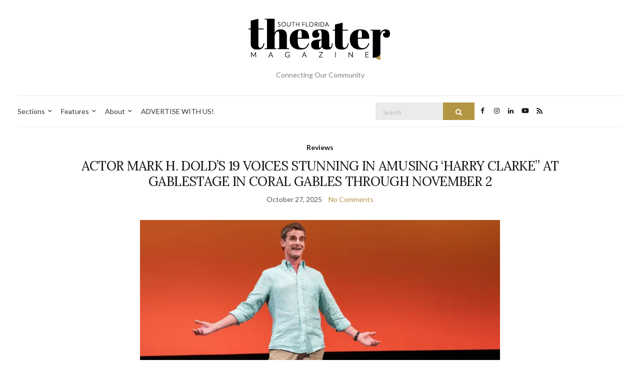

--- FILE ---
content_type: text/html; charset=UTF-8
request_url: https://southfloridatheater.com/category/features/reviews/page/2/
body_size: 25074
content:
<!doctype html><html lang="en-US"><head><script data-no-optimize="1">var litespeed_docref=sessionStorage.getItem("litespeed_docref");litespeed_docref&&(Object.defineProperty(document,"referrer",{get:function(){return litespeed_docref}}),sessionStorage.removeItem("litespeed_docref"));</script> <meta charset="UTF-8"><meta name="viewport" content="width=device-width, initial-scale=1"><link rel="pingback" href="https://southfloridatheater.com/sft_2021/xmlrpc.php"><meta name='robots' content='index, follow, max-image-preview:large, max-snippet:-1, max-video-preview:-1' /><style>img:is([sizes="auto" i], [sizes^="auto," i]) { contain-intrinsic-size: 3000px 1500px }</style><title>Reviews Archives - Page 2 of 49 - South Florida Theater</title><link rel="canonical" href="https://southfloridatheater.com/category/features/reviews/page/2/" /><link rel="prev" href="https://southfloridatheater.com/category/features/reviews/" /><link rel="next" href="https://southfloridatheater.com/category/features/reviews/page/3/" /><meta property="og:locale" content="en_US" /><meta property="og:type" content="article" /><meta property="og:title" content="Reviews Archives - Page 2 of 49 - South Florida Theater" /><meta property="og:url" content="https://southfloridatheater.com/category/features/reviews/" /><meta property="og:site_name" content="South Florida Theater" /><meta name="twitter:card" content="summary_large_image" /> <script type="application/ld+json" class="yoast-schema-graph">{"@context":"https://schema.org","@graph":[{"@type":"CollectionPage","@id":"https://southfloridatheater.com/category/features/reviews/","url":"https://southfloridatheater.com/category/features/reviews/page/2/","name":"Reviews Archives - Page 2 of 49 - South Florida Theater","isPartOf":{"@id":"https://southfloridatheater.com/#website"},"primaryImageOfPage":{"@id":"https://southfloridatheater.com/category/features/reviews/page/2/#primaryimage"},"image":{"@id":"https://southfloridatheater.com/category/features/reviews/page/2/#primaryimage"},"thumbnailUrl":"https://southfloridatheater.com/sft_2021/wp-content/uploads/2025/10/jkj.png","breadcrumb":{"@id":"https://southfloridatheater.com/category/features/reviews/page/2/#breadcrumb"},"inLanguage":"en-US"},{"@type":"ImageObject","inLanguage":"en-US","@id":"https://southfloridatheater.com/category/features/reviews/page/2/#primaryimage","url":"https://southfloridatheater.com/sft_2021/wp-content/uploads/2025/10/jkj.png","contentUrl":"https://southfloridatheater.com/sft_2021/wp-content/uploads/2025/10/jkj.png","width":1120,"height":850},{"@type":"BreadcrumbList","@id":"https://southfloridatheater.com/category/features/reviews/page/2/#breadcrumb","itemListElement":[{"@type":"ListItem","position":1,"name":"Home","item":"https://southfloridatheater.com/"},{"@type":"ListItem","position":2,"name":"Features","item":"https://southfloridatheater.com/category/features/"},{"@type":"ListItem","position":3,"name":"Reviews"}]},{"@type":"WebSite","@id":"https://southfloridatheater.com/#website","url":"https://southfloridatheater.com/","name":"South Florida Theater","description":"Connecting Our Community","potentialAction":[{"@type":"SearchAction","target":{"@type":"EntryPoint","urlTemplate":"https://southfloridatheater.com/?s={search_term_string}"},"query-input":{"@type":"PropertyValueSpecification","valueRequired":true,"valueName":"search_term_string"}}],"inLanguage":"en-US"}]}</script> <link rel='dns-prefetch' href='//fonts.googleapis.com' /><link rel="alternate" type="application/rss+xml" title="South Florida Theater &raquo; Feed" href="https://southfloridatheater.com/feed/" /><link rel="alternate" type="application/rss+xml" title="South Florida Theater &raquo; Comments Feed" href="https://southfloridatheater.com/comments/feed/" /><link rel="alternate" type="application/rss+xml" title="South Florida Theater &raquo; Reviews Category Feed" href="https://southfloridatheater.com/category/features/reviews/feed/" /><style id="litespeed-ccss">body:after{content:url(/sft_2021/wp-content/plugins/instagram-feed/img/sbi-sprite.png);display:none}.pum-container,.pum-content,.pum-content+.pum-close,.pum-overlay{background:0 0;border:none;bottom:auto;clear:none;float:none;font-family:inherit;font-size:medium;font-style:normal;font-weight:400;height:auto;left:auto;letter-spacing:normal;line-height:normal;max-height:none;max-width:none;min-height:0;min-width:0;overflow:visible;position:static;right:auto;text-align:left;text-decoration:none;text-indent:0;text-transform:none;top:auto;visibility:visible;white-space:normal;width:auto;z-index:auto}.pum-content{position:relative;z-index:1}.pum-overlay{position:fixed}.pum-overlay{height:100%;width:100%;top:0;left:0;right:0;bottom:0;z-index:1999999999;overflow:initial;display:none}.pum-overlay,.pum-overlay *,.pum-overlay :after,.pum-overlay :before,.pum-overlay:after,.pum-overlay:before{box-sizing:border-box}.pum-container{top:100px;position:absolute;margin-bottom:3em;z-index:1999999999}.pum-container.pum-responsive{left:50%;margin-left:-47.5%;width:95%;height:auto;overflow:visible}@media only screen and (min-width:1024px){.pum-container.pum-responsive.pum-responsive-medium{margin-left:-30%;width:60%}}.pum-container .pum-content>:last-child{margin-bottom:0}.pum-container .pum-content>:first-child{margin-top:0}.pum-container .pum-content+.pum-close{text-decoration:none;text-align:center;line-height:1;position:absolute;min-width:1em;z-index:2;background-color:#fff0}.pum-theme-1898,.pum-theme-default-theme{background-color:rgb(0 0 0/.85)}.pum-theme-1898 .pum-container,.pum-theme-default-theme .pum-container{padding:18px;border-radius:0;border:1px none #000;box-shadow:1px 1px 3px 0 rgb(2 2 2/.23);background-color:rgb(249 249 249/1)}.pum-theme-1898 .pum-content,.pum-theme-default-theme .pum-content{color:#8c8c8c;font-family:inherit;font-weight:400}.pum-theme-1898 .pum-content+.pum-close,.pum-theme-default-theme .pum-content+.pum-close{position:absolute;height:auto;width:auto;left:auto;right:0;bottom:auto;top:0;padding:8px;color:#fff;font-family:inherit;font-weight:400;font-size:12px;line-height:36px;border:1px none #fff;border-radius:0;box-shadow:1px 1px 3px 0 rgb(2 2 2/.23);text-shadow:0 0 0 rgb(0 0 0/.23);background-color:rgb(0 0 0/1)}#pum-1907{z-index:1999999999}:root{--wp-admin-theme-color:#3858e9;--wp-admin-theme-color--rgb:56,88,233;--wp-admin-theme-color-darker-10:#2145e6;--wp-admin-theme-color-darker-10--rgb:33,69,230;--wp-admin-theme-color-darker-20:#183ad6;--wp-admin-theme-color-darker-20--rgb:24,58,214;--wp-admin-border-width-focus:2px}:root{--wp-admin-theme-color:#007cba;--wp-admin-theme-color--rgb:0,124,186;--wp-admin-theme-color-darker-10:#006ba1;--wp-admin-theme-color-darker-10--rgb:0,107,161;--wp-admin-theme-color-darker-20:#005a87;--wp-admin-theme-color-darker-20--rgb:0,90,135;--wp-admin-border-width-focus:2px;--wp-block-synced-color:#7a00df;--wp-block-synced-color--rgb:122,0,223;--wp-bound-block-color:var(--wp-block-synced-color)}:root{--wp-admin-theme-color:#007cba;--wp-admin-theme-color--rgb:0,124,186;--wp-admin-theme-color-darker-10:#006ba1;--wp-admin-theme-color-darker-10--rgb:0,107,161;--wp-admin-theme-color-darker-20:#005a87;--wp-admin-theme-color-darker-20--rgb:0,90,135;--wp-admin-border-width-focus:2px;--wp-block-synced-color:#7a00df;--wp-block-synced-color--rgb:122,0,223;--wp-bound-block-color:var(--wp-block-synced-color)}:root{--wp--preset--aspect-ratio--square:1;--wp--preset--aspect-ratio--4-3:4/3;--wp--preset--aspect-ratio--3-4:3/4;--wp--preset--aspect-ratio--3-2:3/2;--wp--preset--aspect-ratio--2-3:2/3;--wp--preset--aspect-ratio--16-9:16/9;--wp--preset--aspect-ratio--9-16:9/16;--wp--preset--color--black:#000000;--wp--preset--color--cyan-bluish-gray:#abb8c3;--wp--preset--color--white:#ffffff;--wp--preset--color--pale-pink:#f78da7;--wp--preset--color--vivid-red:#cf2e2e;--wp--preset--color--luminous-vivid-orange:#ff6900;--wp--preset--color--luminous-vivid-amber:#fcb900;--wp--preset--color--light-green-cyan:#7bdcb5;--wp--preset--color--vivid-green-cyan:#00d084;--wp--preset--color--pale-cyan-blue:#8ed1fc;--wp--preset--color--vivid-cyan-blue:#0693e3;--wp--preset--color--vivid-purple:#9b51e0;--wp--preset--gradient--vivid-cyan-blue-to-vivid-purple:linear-gradient(135deg,rgba(6,147,227,1) 0%,rgb(155,81,224) 100%);--wp--preset--gradient--light-green-cyan-to-vivid-green-cyan:linear-gradient(135deg,rgb(122,220,180) 0%,rgb(0,208,130) 100%);--wp--preset--gradient--luminous-vivid-amber-to-luminous-vivid-orange:linear-gradient(135deg,rgba(252,185,0,1) 0%,rgba(255,105,0,1) 100%);--wp--preset--gradient--luminous-vivid-orange-to-vivid-red:linear-gradient(135deg,rgba(255,105,0,1) 0%,rgb(207,46,46) 100%);--wp--preset--gradient--very-light-gray-to-cyan-bluish-gray:linear-gradient(135deg,rgb(238,238,238) 0%,rgb(169,184,195) 100%);--wp--preset--gradient--cool-to-warm-spectrum:linear-gradient(135deg,rgb(74,234,220) 0%,rgb(151,120,209) 20%,rgb(207,42,186) 40%,rgb(238,44,130) 60%,rgb(251,105,98) 80%,rgb(254,248,76) 100%);--wp--preset--gradient--blush-light-purple:linear-gradient(135deg,rgb(255,206,236) 0%,rgb(152,150,240) 100%);--wp--preset--gradient--blush-bordeaux:linear-gradient(135deg,rgb(254,205,165) 0%,rgb(254,45,45) 50%,rgb(107,0,62) 100%);--wp--preset--gradient--luminous-dusk:linear-gradient(135deg,rgb(255,203,112) 0%,rgb(199,81,192) 50%,rgb(65,88,208) 100%);--wp--preset--gradient--pale-ocean:linear-gradient(135deg,rgb(255,245,203) 0%,rgb(182,227,212) 50%,rgb(51,167,181) 100%);--wp--preset--gradient--electric-grass:linear-gradient(135deg,rgb(202,248,128) 0%,rgb(113,206,126) 100%);--wp--preset--gradient--midnight:linear-gradient(135deg,rgb(2,3,129) 0%,rgb(40,116,252) 100%);--wp--preset--font-size--small:13px;--wp--preset--font-size--medium:20px;--wp--preset--font-size--large:36px;--wp--preset--font-size--x-large:42px;--wp--preset--spacing--20:0.44rem;--wp--preset--spacing--30:0.67rem;--wp--preset--spacing--40:1rem;--wp--preset--spacing--50:1.5rem;--wp--preset--spacing--60:2.25rem;--wp--preset--spacing--70:3.38rem;--wp--preset--spacing--80:5.06rem;--wp--preset--shadow--natural:6px 6px 9px rgba(0, 0, 0, 0.2);--wp--preset--shadow--deep:12px 12px 50px rgba(0, 0, 0, 0.4);--wp--preset--shadow--sharp:6px 6px 0px rgba(0, 0, 0, 0.2);--wp--preset--shadow--outlined:6px 6px 0px -3px rgba(255, 255, 255, 1), 6px 6px rgba(0, 0, 0, 1);--wp--preset--shadow--crisp:6px 6px 0px rgba(0, 0, 0, 1)}.olsen-icons:before{font-family:olsen-icons;-webkit-font-smoothing:antialiased;-moz-osx-font-smoothing:grayscale;font-style:normal;font-variant:normal;font-weight:400;text-decoration:none;text-transform:none}.olsen-icons-facebook:before{content:""}.olsen-icons-instagram:before{content:""}.olsen-icons-linkedin:before{content:""}.olsen-icons-rss:before{content:""}.olsen-icons-search:before{content:""}.olsen-icons-twitter:before{content:""}.olsen-icons-youtube-play:before{content:""}html{line-height:1.15;-webkit-text-size-adjust:100%}body{margin:0}main{display:block}h1{font-size:2em;margin:.67em 0}a{background-color:#fff0}strong{font-weight:bolder}img{border-style:none}button,input{font-family:inherit;font-size:100%;line-height:1.15;margin:0}button,input{overflow:visible}button{text-transform:none}button,[type="button"],[type="submit"]{-webkit-appearance:button}button::-moz-focus-inner,[type="button"]::-moz-focus-inner,[type="submit"]::-moz-focus-inner{border-style:none;padding:0}button:-moz-focusring,[type="button"]:-moz-focusring,[type="submit"]:-moz-focusring{outline:1px dotted ButtonText}::-webkit-file-upload-button{-webkit-appearance:button;font:inherit}.container{position:relative;margin-left:auto;margin-right:auto;padding-right:15px;padding-left:15px}.row{display:-webkit-box;display:flex;flex-wrap:wrap;margin-right:-15px;margin-left:-15px}.col-12,.col-lg-4,.col-lg-8{position:relative;width:100%;min-height:1px;padding-right:15px;padding-left:15px}.col-12{-webkit-box-flex:0;flex:0 0 100%;max-width:100%}html{box-sizing:border-box;height:100%}*{box-sizing:inherit}*::before,*::after{box-sizing:inherit}body{line-height:1.625;font-size:16px;font-weight:400;font-family:"Helvetica Neue","Helvetica","Arial",sans-serif;background:#fff;color:#333;-webkit-font-smoothing:antialiased;-moz-osx-font-smoothing:grayscale}h1,h3,h4{font-weight:400;line-height:normal;margin:0 0 15px 0;word-wrap:break-word}h1{font-size:28px}h3{font-size:24px}h4{font-size:22px}p{margin:0 0 30px 0}img{display:inline-block;vertical-align:middle;max-width:100%;height:auto}a{outline:none;color:#161616;text-decoration:none}.group::after{content:"";display:table;clear:both}figure{margin:0}ul{padding-left:20px}ul{list-style:disc}.screen-reader-text{position:absolute;width:1px;height:1px;margin:-1px;padding:0;overflow:hidden;clip:rect(0,0,0,0);border:0}label{display:block;margin:0 0 2px;font-weight:400}input{display:inline-block;font-size:inherit;width:100%;max-width:100%;padding:8px 12px 8px 15px;line-height:normal;background-color:#ebebeb;background-image:none;border:none}::-webkit-input-placeholder{color:rgb(51 51 51/.3);font-weight:400;font-size:11px;opacity:1}:-moz-placeholder{color:rgb(51 51 51/.3);font-weight:400;font-size:11px;opacity:1}::-moz-placeholder{color:rgb(51 51 51/.3);font-weight:400;font-size:11px;opacity:1}button{display:inline-block;font-weight:400;margin:0;line-height:normal;border:none;box-shadow:none;text-align:center;vertical-align:middle;white-space:nowrap;width:auto;height:auto;background-image:none;padding:12px 25px 11px;font-size:13px;background:#b49543;color:#FFF}.nav{font-size:14px}.nav ul{margin:0;padding:0;list-style:none;position:relative;z-index:200}.navigation li{position:relative}.navigation>li{display:inline-block}.navigation a{display:block;white-space:nowrap}.navigation ul{text-align:left;position:absolute;z-index:10;visibility:hidden;opacity:0;-webkit-transform:translate(0,10px);transform:translate(0,10px);margin-left:12px}.navigation ul.sub-menu{margin-top:13px}.navigation>li:first-child ul{margin-left:0}.navigation a{position:relative;color:#333}.navigation>li>a{margin:0 12px}.navigation>li:first-child>a{margin-left:0}.navigation ul{list-style:none;min-width:200px;background:#ebebeb;padding:1px}.navigation li li a{padding:6px 15px}.navigation>li ul a{background:#FFF;padding:8px;margin-bottom:1px}.navigation>li>ul{margin-top:10px}.navigation .menu-item-has-children>a::after{font-family:"olsen-icons";content:"";font-size:12px;position:relative;top:0;right:-6px;line-height:normal}.mobile-nav-trigger{font-size:16px;line-height:1;border:solid 2px #ebebeb;padding:10px 12px;display:none}.mobile-nav-trigger i{position:relative;top:2px}.site-bar{border-top:solid 1px #ebebeb;border-bottom:solid 1px #ebebeb;padding:13px 0;z-index:10000000;display:-webkit-box;display:flex;-webkit-box-pack:justify;justify-content:space-between;-webkit-box-align:center;align-items:center}.site-logo{padding:30px;text-align:center}.site-logo>div{font-size:26px;font-weight:300;line-height:normal;margin:0 0 15px 0;word-wrap:break-word}.site-logo a{display:block}.site-logo p{font-size:14px;color:#7e7e7e;margin-bottom:0}#site-content #content{padding-top:30px}.socials{list-style:none;margin:0;padding:0;float:right}.socials li{float:left}.socials li a{display:block;font-size:13px;padding:2px 5px;margin-left:5px}.site-tools{display:-webkit-box;display:flex;-webkit-box-align:center;align-items:center;position:relative}.entry{margin:0 0 30px;position:relative}.entry figure:not(.gallery-item){margin-bottom:30px;position:relative}.entry-title{text-align:center;position:relative;margin:0 0 10px 0;padding:0 60px;letter-spacing:-.025em}.entry-meta{font-size:14px;text-align:center;color:#545454;margin-bottom:10px}.entry-meta p{margin:0}.entry-meta a{color:#b49543}.entry-categories{display:inline-block}.entry-categories a{display:inline-block;color:#161616;font-weight:700;margin-right:10px}.entry-categories a:last-child{margin-right:0}.entry-comments-no{margin-left:10px}.entry-featured{margin:30px 0 30px 0;position:relative}.entry-content::after{content:"";display:table;clear:both}.entry-utils .socials{position:relative;background:#fff;z-index:4;padding:3px 3px 2px 0;margin-top:2px;float:left}.entry-utils .socials a{padding:5px;margin:0 5px 0 0}.entry-utils:before{display:table;content:"";position:relative;top:21px;left:0;width:100%;height:1px;background:#ebebeb;z-index:2}.single .entry-utils{text-align:center;margin-bottom:25px}.single .entry-utils .socials{float:none;display:inline-block;padding-left:10px}.single .entry-content{margin-bottom:10px}.entry-author{margin-bottom:30px;position:relative}.entry-author figure.author-avatar{position:absolute;top:5px;left:0}.entry-author figure.author-avatar img{display:inline-block}.entry-author .author-details{margin-left:115px}#paging{font-size:14px;margin:0 0 30px 0;border:solid 1px #ebebeb}#paging a{border-right:solid 1px #ebebeb;display:inline-block;font-size:14px;font-weight:700;padding:14px 18px;line-height:normal}#paging .paging-standard{text-align:center;width:50%;text-align:center}#paging .paging-older{float:left;width:50%}#paging .paging-newer{float:right;border-right:0}#cancel-comment-reply-link{font-size:11px;font-weight:400;margin-top:18px}.sidebar{height:100%}.sidebar.sidebar-right{border-left:1px solid #ebebeb}.sidebar.sidebar-right .widget{padding:30px 0 30px 30px}.widget{font-size:13px;border-bottom:solid 1px #ebebeb;margin:0}.widget-title{font-weight:700;text-align:center;background:#161616;color:#fff;font-size:11px;padding:13px 0;position:relative;margin-bottom:20px}.widget_categories ul{list-style:none;margin:0;padding:0}.widget_categories ul ul{margin-left:15px}.widget_categories ul li{line-height:normal;display:block;position:relative}.widget_categories ul li a{display:block;padding:11px 0;border-bottom:1px solid #ececec}.widget_categories ul li .ci-count{position:absolute;right:0;top:8px;font-size:12px;font-weight:700;font-style:italic;padding:4px 3px}.searchform>div{position:relative}.searchform .searchsubmit{position:absolute;top:0;right:0;height:100%}.navigation-mobile-wrap{background-color:#F5F5F5;color:#333;padding:0 15px;position:fixed;width:100%;height:100%;overflow-y:auto;z-index:1000;top:0;left:0;opacity:0;visibility:hidden}.navigation-mobile{margin:0;padding:0;line-height:normal;color:#333}.navigation-mobile-dismiss{display:-webkit-box;display:flex;-webkit-box-align:center;align-items:center;-webkit-box-pack:end;justify-content:flex-end;border-bottom:1px solid #ececec;padding:14px;text-align:right;font-weight:700;color:#333}.navigation-mobile-dismiss::after{content:"×";font-size:1.5rem;margin-left:5px}@media (min-width:576px){.container{padding-right:15px;padding-left:15px}.container{width:540px;max-width:100%}.row{margin-right:-15px;margin-left:-15px}.col-12,.col-lg-4,.col-lg-8{padding-right:15px;padding-left:15px}}@media (min-width:768px){.container{padding-right:15px;padding-left:15px}.container{width:750px;max-width:100%}.row{margin-right:-15px;margin-left:-15px}.col-12,.col-lg-4,.col-lg-8{padding-right:15px;padding-left:15px}}@media (min-width:992px){.container{padding-right:15px;padding-left:15px}.container{width:970px;max-width:100%}.row{margin-right:-15px;margin-left:-15px}.col-12,.col-lg-4,.col-lg-8{padding-right:15px;padding-left:15px}.col-lg-4{-webkit-box-flex:0;flex:0 0 33.33333%;max-width:33.33333%}.col-lg-8{-webkit-box-flex:0;flex:0 0 66.66667%;max-width:66.66667%}}@media (min-width:1200px){.container{padding-right:15px;padding-left:15px}.container{width:1040px;max-width:100%}.row{margin-right:-15px;margin-left:-15px}.col-12,.col-lg-4,.col-lg-8{padding-right:15px;padding-left:15px}}@media (max-width:991px){input{width:100%}.navigation>li>a{margin-right:15px}#masthead .navigation{display:none}.mobile-nav-trigger{display:inline-block}.sidebar.sidebar-right{border:none!important}.sidebar.sidebar-right .widget{padding:0 0 30px}}@media (max-width:767px){body{font-size:18px}.site-bar .nav,.site-bar .site-tools{-webkit-box-pack:center;justify-content:center}.entry-title{padding:0}}body{font-family:Lato;font-weight:400;font-size:16px;line-height:1.626}.site-logo>div{font-family:Lora}h1{font-family:Lora;font-weight:400;font-size:28px;line-height:1.2}h3{font-family:Lora;font-weight:400;font-size:24px;line-height:1.2}h4{font-family:Lora;font-weight:400;font-size:22px;line-height:1.2}input{font-family:Lato;font-weight:400;font-size:16px;line-height:1.2}form label{font-family:Lato;font-weight:400;font-size:13px;line-height:1.626}button[type="submit"],button,#paging{font-family:Lato;font-weight:400;font-size:13px;line-height:1.2}.widget-title{font-family:Lato;font-weight:700;font-size:11px;line-height:1.2}.widget{font-family:Lato;font-weight:400;font-size:13px;line-height:1.626}@media (min-width:1200px){.container{width:1240px;max-width:100%}}.entry-categories{display:inline-block}:root{--direction-multiplier:1}.screen-reader-text{height:1px;margin:-1px;overflow:hidden;padding:0;position:absolute;top:-10000em;width:1px;clip:rect(0,0,0,0);border:0}.elementor *,.elementor :after,.elementor :before{box-sizing:border-box}.elementor a{box-shadow:none;text-decoration:none}.elementor-element{--flex-direction:initial;--flex-wrap:initial;--justify-content:initial;--align-items:initial;--align-content:initial;--gap:initial;--flex-basis:initial;--flex-grow:initial;--flex-shrink:initial;--order:initial;--align-self:initial;align-self:var(--align-self);flex-basis:var(--flex-basis);flex-grow:var(--flex-grow);flex-shrink:var(--flex-shrink);order:var(--order)}.elementor-element:where(.e-con-full,.elementor-widget){align-content:var(--align-content);align-items:var(--align-items);flex-direction:var(--flex-direction);flex-wrap:var(--flex-wrap);gap:var(--row-gap) var(--column-gap);justify-content:var(--justify-content)}:root{--page-title-display:block}h1.entry-title{display:var(--page-title-display)}.elementor-section{position:relative}.elementor-section .elementor-container{display:flex;margin-left:auto;margin-right:auto;position:relative}@media (max-width:1024px){.elementor-section .elementor-container{flex-wrap:wrap}}.elementor-section.elementor-section-boxed>.elementor-container{max-width:1140px}.elementor-widget-wrap{align-content:flex-start;flex-wrap:wrap;position:relative;width:100%}.elementor:not(.elementor-bc-flex-widget) .elementor-widget-wrap{display:flex}.elementor-widget-wrap>.elementor-element{width:100%}.elementor-widget{position:relative}.elementor-column{display:flex;min-height:1px;position:relative}.elementor-column-gap-default>.elementor-column>.elementor-element-populated{padding:10px}@media (min-width:768px){.elementor-column.elementor-col-100{width:100%}}@media (max-width:767px){.elementor-column{width:100%}}@media (prefers-reduced-motion:no-preference){html{scroll-behavior:smooth}}.elementor-kit-626{--e-global-color-primary:#6EC1E4;--e-global-color-secondary:#54595F;--e-global-color-text:#7A7A7A;--e-global-color-accent:#61CE70;--e-global-typography-primary-font-family:"Roboto";--e-global-typography-primary-font-weight:600;--e-global-typography-secondary-font-family:"Roboto Slab";--e-global-typography-secondary-font-weight:400;--e-global-typography-text-font-family:"Roboto";--e-global-typography-text-font-weight:400;--e-global-typography-accent-font-family:"Roboto";--e-global-typography-accent-font-weight:500}.elementor-section.elementor-section-boxed>.elementor-container{max-width:1140px}.elementor-element{--widgets-spacing:20px 20px;--widgets-spacing-row:20px;--widgets-spacing-column:20px}h1.entry-title{display:var(--page-title-display)}@media (max-width:1024px){.elementor-section.elementor-section-boxed>.elementor-container{max-width:1024px}}@media (max-width:767px){.elementor-section.elementor-section-boxed>.elementor-container{max-width:767px}}body:after{content:url(/sft_2021/wp-content/plugins/instagram-feed/img/sbi-sprite.png);display:none}</style><link rel="preload" data-asynced="1" data-optimized="2" as="style" onload="this.onload=null;this.rel='stylesheet'" href="https://southfloridatheater.com/sft_2021/wp-content/litespeed/ucss/644042fc3306f86a4e88836dbd8644be.css?ver=ca208" /><script data-optimized="1" type="litespeed/javascript" data-src="https://southfloridatheater.com/sft_2021/wp-content/plugins/litespeed-cache/assets/js/css_async.min.js"></script> <style id='classic-theme-styles-inline-css' type='text/css'>/*! This file is auto-generated */
.wp-block-button__link{color:#fff;background-color:#32373c;border-radius:9999px;box-shadow:none;text-decoration:none;padding:calc(.667em + 2px) calc(1.333em + 2px);font-size:1.125em}.wp-block-file__button{background:#32373c;color:#fff;text-decoration:none}</style><style id='global-styles-inline-css' type='text/css'>:root{--wp--preset--aspect-ratio--square: 1;--wp--preset--aspect-ratio--4-3: 4/3;--wp--preset--aspect-ratio--3-4: 3/4;--wp--preset--aspect-ratio--3-2: 3/2;--wp--preset--aspect-ratio--2-3: 2/3;--wp--preset--aspect-ratio--16-9: 16/9;--wp--preset--aspect-ratio--9-16: 9/16;--wp--preset--color--black: #000000;--wp--preset--color--cyan-bluish-gray: #abb8c3;--wp--preset--color--white: #ffffff;--wp--preset--color--pale-pink: #f78da7;--wp--preset--color--vivid-red: #cf2e2e;--wp--preset--color--luminous-vivid-orange: #ff6900;--wp--preset--color--luminous-vivid-amber: #fcb900;--wp--preset--color--light-green-cyan: #7bdcb5;--wp--preset--color--vivid-green-cyan: #00d084;--wp--preset--color--pale-cyan-blue: #8ed1fc;--wp--preset--color--vivid-cyan-blue: #0693e3;--wp--preset--color--vivid-purple: #9b51e0;--wp--preset--gradient--vivid-cyan-blue-to-vivid-purple: linear-gradient(135deg,rgba(6,147,227,1) 0%,rgb(155,81,224) 100%);--wp--preset--gradient--light-green-cyan-to-vivid-green-cyan: linear-gradient(135deg,rgb(122,220,180) 0%,rgb(0,208,130) 100%);--wp--preset--gradient--luminous-vivid-amber-to-luminous-vivid-orange: linear-gradient(135deg,rgba(252,185,0,1) 0%,rgba(255,105,0,1) 100%);--wp--preset--gradient--luminous-vivid-orange-to-vivid-red: linear-gradient(135deg,rgba(255,105,0,1) 0%,rgb(207,46,46) 100%);--wp--preset--gradient--very-light-gray-to-cyan-bluish-gray: linear-gradient(135deg,rgb(238,238,238) 0%,rgb(169,184,195) 100%);--wp--preset--gradient--cool-to-warm-spectrum: linear-gradient(135deg,rgb(74,234,220) 0%,rgb(151,120,209) 20%,rgb(207,42,186) 40%,rgb(238,44,130) 60%,rgb(251,105,98) 80%,rgb(254,248,76) 100%);--wp--preset--gradient--blush-light-purple: linear-gradient(135deg,rgb(255,206,236) 0%,rgb(152,150,240) 100%);--wp--preset--gradient--blush-bordeaux: linear-gradient(135deg,rgb(254,205,165) 0%,rgb(254,45,45) 50%,rgb(107,0,62) 100%);--wp--preset--gradient--luminous-dusk: linear-gradient(135deg,rgb(255,203,112) 0%,rgb(199,81,192) 50%,rgb(65,88,208) 100%);--wp--preset--gradient--pale-ocean: linear-gradient(135deg,rgb(255,245,203) 0%,rgb(182,227,212) 50%,rgb(51,167,181) 100%);--wp--preset--gradient--electric-grass: linear-gradient(135deg,rgb(202,248,128) 0%,rgb(113,206,126) 100%);--wp--preset--gradient--midnight: linear-gradient(135deg,rgb(2,3,129) 0%,rgb(40,116,252) 100%);--wp--preset--font-size--small: 13px;--wp--preset--font-size--medium: 20px;--wp--preset--font-size--large: 36px;--wp--preset--font-size--x-large: 42px;--wp--preset--spacing--20: 0.44rem;--wp--preset--spacing--30: 0.67rem;--wp--preset--spacing--40: 1rem;--wp--preset--spacing--50: 1.5rem;--wp--preset--spacing--60: 2.25rem;--wp--preset--spacing--70: 3.38rem;--wp--preset--spacing--80: 5.06rem;--wp--preset--shadow--natural: 6px 6px 9px rgba(0, 0, 0, 0.2);--wp--preset--shadow--deep: 12px 12px 50px rgba(0, 0, 0, 0.4);--wp--preset--shadow--sharp: 6px 6px 0px rgba(0, 0, 0, 0.2);--wp--preset--shadow--outlined: 6px 6px 0px -3px rgba(255, 255, 255, 1), 6px 6px rgba(0, 0, 0, 1);--wp--preset--shadow--crisp: 6px 6px 0px rgba(0, 0, 0, 1);}:where(.is-layout-flex){gap: 0.5em;}:where(.is-layout-grid){gap: 0.5em;}body .is-layout-flex{display: flex;}.is-layout-flex{flex-wrap: wrap;align-items: center;}.is-layout-flex > :is(*, div){margin: 0;}body .is-layout-grid{display: grid;}.is-layout-grid > :is(*, div){margin: 0;}:where(.wp-block-columns.is-layout-flex){gap: 2em;}:where(.wp-block-columns.is-layout-grid){gap: 2em;}:where(.wp-block-post-template.is-layout-flex){gap: 1.25em;}:where(.wp-block-post-template.is-layout-grid){gap: 1.25em;}.has-black-color{color: var(--wp--preset--color--black) !important;}.has-cyan-bluish-gray-color{color: var(--wp--preset--color--cyan-bluish-gray) !important;}.has-white-color{color: var(--wp--preset--color--white) !important;}.has-pale-pink-color{color: var(--wp--preset--color--pale-pink) !important;}.has-vivid-red-color{color: var(--wp--preset--color--vivid-red) !important;}.has-luminous-vivid-orange-color{color: var(--wp--preset--color--luminous-vivid-orange) !important;}.has-luminous-vivid-amber-color{color: var(--wp--preset--color--luminous-vivid-amber) !important;}.has-light-green-cyan-color{color: var(--wp--preset--color--light-green-cyan) !important;}.has-vivid-green-cyan-color{color: var(--wp--preset--color--vivid-green-cyan) !important;}.has-pale-cyan-blue-color{color: var(--wp--preset--color--pale-cyan-blue) !important;}.has-vivid-cyan-blue-color{color: var(--wp--preset--color--vivid-cyan-blue) !important;}.has-vivid-purple-color{color: var(--wp--preset--color--vivid-purple) !important;}.has-black-background-color{background-color: var(--wp--preset--color--black) !important;}.has-cyan-bluish-gray-background-color{background-color: var(--wp--preset--color--cyan-bluish-gray) !important;}.has-white-background-color{background-color: var(--wp--preset--color--white) !important;}.has-pale-pink-background-color{background-color: var(--wp--preset--color--pale-pink) !important;}.has-vivid-red-background-color{background-color: var(--wp--preset--color--vivid-red) !important;}.has-luminous-vivid-orange-background-color{background-color: var(--wp--preset--color--luminous-vivid-orange) !important;}.has-luminous-vivid-amber-background-color{background-color: var(--wp--preset--color--luminous-vivid-amber) !important;}.has-light-green-cyan-background-color{background-color: var(--wp--preset--color--light-green-cyan) !important;}.has-vivid-green-cyan-background-color{background-color: var(--wp--preset--color--vivid-green-cyan) !important;}.has-pale-cyan-blue-background-color{background-color: var(--wp--preset--color--pale-cyan-blue) !important;}.has-vivid-cyan-blue-background-color{background-color: var(--wp--preset--color--vivid-cyan-blue) !important;}.has-vivid-purple-background-color{background-color: var(--wp--preset--color--vivid-purple) !important;}.has-black-border-color{border-color: var(--wp--preset--color--black) !important;}.has-cyan-bluish-gray-border-color{border-color: var(--wp--preset--color--cyan-bluish-gray) !important;}.has-white-border-color{border-color: var(--wp--preset--color--white) !important;}.has-pale-pink-border-color{border-color: var(--wp--preset--color--pale-pink) !important;}.has-vivid-red-border-color{border-color: var(--wp--preset--color--vivid-red) !important;}.has-luminous-vivid-orange-border-color{border-color: var(--wp--preset--color--luminous-vivid-orange) !important;}.has-luminous-vivid-amber-border-color{border-color: var(--wp--preset--color--luminous-vivid-amber) !important;}.has-light-green-cyan-border-color{border-color: var(--wp--preset--color--light-green-cyan) !important;}.has-vivid-green-cyan-border-color{border-color: var(--wp--preset--color--vivid-green-cyan) !important;}.has-pale-cyan-blue-border-color{border-color: var(--wp--preset--color--pale-cyan-blue) !important;}.has-vivid-cyan-blue-border-color{border-color: var(--wp--preset--color--vivid-cyan-blue) !important;}.has-vivid-purple-border-color{border-color: var(--wp--preset--color--vivid-purple) !important;}.has-vivid-cyan-blue-to-vivid-purple-gradient-background{background: var(--wp--preset--gradient--vivid-cyan-blue-to-vivid-purple) !important;}.has-light-green-cyan-to-vivid-green-cyan-gradient-background{background: var(--wp--preset--gradient--light-green-cyan-to-vivid-green-cyan) !important;}.has-luminous-vivid-amber-to-luminous-vivid-orange-gradient-background{background: var(--wp--preset--gradient--luminous-vivid-amber-to-luminous-vivid-orange) !important;}.has-luminous-vivid-orange-to-vivid-red-gradient-background{background: var(--wp--preset--gradient--luminous-vivid-orange-to-vivid-red) !important;}.has-very-light-gray-to-cyan-bluish-gray-gradient-background{background: var(--wp--preset--gradient--very-light-gray-to-cyan-bluish-gray) !important;}.has-cool-to-warm-spectrum-gradient-background{background: var(--wp--preset--gradient--cool-to-warm-spectrum) !important;}.has-blush-light-purple-gradient-background{background: var(--wp--preset--gradient--blush-light-purple) !important;}.has-blush-bordeaux-gradient-background{background: var(--wp--preset--gradient--blush-bordeaux) !important;}.has-luminous-dusk-gradient-background{background: var(--wp--preset--gradient--luminous-dusk) !important;}.has-pale-ocean-gradient-background{background: var(--wp--preset--gradient--pale-ocean) !important;}.has-electric-grass-gradient-background{background: var(--wp--preset--gradient--electric-grass) !important;}.has-midnight-gradient-background{background: var(--wp--preset--gradient--midnight) !important;}.has-small-font-size{font-size: var(--wp--preset--font-size--small) !important;}.has-medium-font-size{font-size: var(--wp--preset--font-size--medium) !important;}.has-large-font-size{font-size: var(--wp--preset--font-size--large) !important;}.has-x-large-font-size{font-size: var(--wp--preset--font-size--x-large) !important;}
:where(.wp-block-post-template.is-layout-flex){gap: 1.25em;}:where(.wp-block-post-template.is-layout-grid){gap: 1.25em;}
:where(.wp-block-columns.is-layout-flex){gap: 2em;}:where(.wp-block-columns.is-layout-grid){gap: 2em;}
:root :where(.wp-block-pullquote){font-size: 1.5em;line-height: 1.6;}</style><link rel='preload' as='style' onload="this.rel='stylesheet'" id='olsen-user-google-fonts-css' href='https://fonts.googleapis.com/css?family=Lato%3A400%2C700%2C400i%7CLora%3A400%2C400i%2C700&#038;display=swap&#038;ver=1.0' type='text/css' media='all' /><style id='ci-style-inline-css' type='text/css'>body { font-family: Lato; font-weight: 400; font-size: 16px; line-height: 1.626; } .site-logo > div, .entry-content .opening p:first-child:first-letter { font-family: Lora; } h1 { font-family: Lora; font-weight: 400; font-size: 28px; line-height: 1.2; } h2 { font-family: Lora; font-weight: 400; font-size: 26px; line-height: 1.2; } h3 { font-family: Lora; font-weight: 400; font-size: 24px; line-height: 1.2; } h4 { font-family: Lora; font-weight: 400; font-size: 22px; line-height: 1.2; } h5 { font-family: Lora; font-weight: 400; font-size: 20px; line-height: 1.2; } h6 { font-family: Lora; font-weight: 400; font-size: 18px; line-height: 1.2; } input, textarea, select { font-family: Lato; font-weight: 400; font-size: 16px; line-height: 1.2; } form label, form .label { font-family: Lato; font-weight: 400; font-size: 13px; line-height: 1.626; } .btn, .button, .ci-item-btn, button[type="submit"], input[type="submit"], input[type="reset"], input[type="button"], button, #paging, .read-more, .comment-reply-link, .zoom-instagram-widget .zoom-instagram-widget__follow-me a { font-family: Lato; font-weight: 400; font-size: 13px; line-height: 1.2; } .widget-title { font-family: Lato; font-weight: 700; font-size: 11px; line-height: 1.2; } .widget { font-family: Lato; font-weight: 400; font-size: 13px; line-height: 1.626; }</style> <script type="litespeed/javascript" data-src="https://southfloridatheater.com/sft_2021/wp-includes/js/jquery/jquery.min.js" id="jquery-core-js"></script> <link rel="https://api.w.org/" href="https://southfloridatheater.com/wp-json/" /><link rel="alternate" title="JSON" type="application/json" href="https://southfloridatheater.com/wp-json/wp/v2/categories/32" /><style type="text/css" media="screen">.g { margin:0px; padding:0px; overflow:hidden; line-height:1; zoom:1; }
	.g img { height:auto; }
	.g-col { position:relative; float:left; }
	.g-col:first-child { margin-left: 0; }
	.g-col:last-child { margin-right: 0; }
	.g-wall { display:block; position:fixed; left:0; top:0; width:100%; height:100%; z-index:-1; }
	.woocommerce-page .g, .bbpress-wrapper .g { margin: 20px auto; clear:both; }
	.g-1 {  margin: 0 auto; }
	@media only screen and (max-width: 480px) {
		.g-col, .g-dyn, .g-single { width:100%; margin-left:0; margin-right:0; }
		.woocommerce-page .g, .bbpress-wrapper .g { margin: 10px auto; }
	}</style><style type="text/css"></style><meta name="generator" content="Elementor 3.33.0; features: additional_custom_breakpoints; settings: css_print_method-external, google_font-enabled, font_display-auto"><style>.e-con.e-parent:nth-of-type(n+4):not(.e-lazyloaded):not(.e-no-lazyload),
				.e-con.e-parent:nth-of-type(n+4):not(.e-lazyloaded):not(.e-no-lazyload) * {
					background-image: none !important;
				}
				@media screen and (max-height: 1024px) {
					.e-con.e-parent:nth-of-type(n+3):not(.e-lazyloaded):not(.e-no-lazyload),
					.e-con.e-parent:nth-of-type(n+3):not(.e-lazyloaded):not(.e-no-lazyload) * {
						background-image: none !important;
					}
				}
				@media screen and (max-height: 640px) {
					.e-con.e-parent:nth-of-type(n+2):not(.e-lazyloaded):not(.e-no-lazyload),
					.e-con.e-parent:nth-of-type(n+2):not(.e-lazyloaded):not(.e-no-lazyload) * {
						background-image: none !important;
					}
				}</style><link rel="preconnect" href="https://fonts.gstatic.com/" crossorigin><link rel="icon" href="https://southfloridatheater.com/sft_2021/wp-content/uploads/2021/03/cropped-site-icon2-150x150.jpg" sizes="32x32" /><link rel="icon" href="https://southfloridatheater.com/sft_2021/wp-content/uploads/2021/03/cropped-site-icon2-300x300.jpg" sizes="192x192" /><link rel="apple-touch-icon" href="https://southfloridatheater.com/sft_2021/wp-content/uploads/2021/03/cropped-site-icon2-300x300.jpg" /><meta name="msapplication-TileImage" content="https://southfloridatheater.com/sft_2021/wp-content/uploads/2021/03/cropped-site-icon2-300x300.jpg" /><style type="text/css" id="wp-custom-css">.wpcf7-response-output {
	border-color: rgb(175, 145, 73) !important;
	
}
.wpcf7-response-output {
	color: rgb(175, 145, 73) !important;
}

.wpcf7-form input[type="submit"] {
	width: 100%;
	font-size: 24px;
	line-height: 37px;
	margin-top: 10px;
}
.wpcf7-form input[type="submit"]:hover {
	background-color: rgb(158, 7, 7) !important
}

.wpcf7-form-control-wrap input[type="text"],
.wpcf7-form-control-wrap input[type="email"] {
	font-size: 18px;
	line-height: 36px;
}</style> <script type="litespeed/javascript">adroll_adv_id="4KD26MRYVBFGXDB6LFZSSB";adroll_pix_id="K4Z7LYLKTJCPTDXS4MMKQC";adroll_version="2.0";(function(w,d,e,o,a){w.__adroll_loaded=!0;w.adroll=w.adroll||[];w.adroll.f=['setProperties','identify','track'];var roundtripUrl="https://s.adroll.com/j/"+adroll_adv_id+"/roundtrip.js";for(a=0;a<w.adroll.f.length;a++){w.adroll[w.adroll.f[a]]=w.adroll[w.adroll.f[a]]||(function(n){return function(){w.adroll.push([n,arguments])}})(w.adroll.f[a])}e=d.createElement('script');o=d.getElementsByTagName('script')[0];e.async=1;e.src=roundtripUrl;o.parentNode.insertBefore(e,o)})(window,document);adroll.track("pageView")</script> </head><body data-rsssl=1 class="archive paged category category-reviews category-32 paged-2 category-paged-2 wp-theme-olsen wp-child-theme-olsen-child ctct-olsen elementor-default elementor-kit-626"><div id="page"><header id="masthead" class="site-header group"><div class="site-logo"><div>
<a href="https://southfloridatheater.com">
<img data-lazyloaded="1" src="[data-uri]" width="300" height="94" data-src="https://southfloridatheater.com/sft_2021/wp-content/uploads/2021/02/300px_SF_Theater_Magazine_Logo.png.webp"
alt="South Florida Theater"/>
</a></div><p class="tagline">Connecting Our Community</p></div><div class="container"><div class="row"><div class="col-12"><div class="site-bar group sticky-head"><nav class="nav" role="navigation"><ul id="menu-main" class="navigation"><li id="menu-item-655" class="menu-item menu-item-type-taxonomy menu-item-object-category menu-item-has-children menu-item-655"><a href="https://southfloridatheater.com/category/sections/">Sections</a><ul class="sub-menu"><li id="menu-item-659" class="menu-item menu-item-type-taxonomy menu-item-object-category menu-item-659"><a href="https://southfloridatheater.com/category/sections/local-news/">Local News</a></li><li id="menu-item-658" class="menu-item menu-item-type-taxonomy menu-item-object-category menu-item-658"><a href="https://southfloridatheater.com/category/sections/national-news/">National News</a></li></ul></li><li id="menu-item-661" class="menu-item menu-item-type-taxonomy menu-item-object-category current-category-ancestor current-menu-ancestor current-menu-parent current-category-parent menu-item-has-children menu-item-661"><a href="https://southfloridatheater.com/category/features/">Features</a><ul class="sub-menu"><li id="menu-item-660" class="menu-item menu-item-type-taxonomy menu-item-object-category current-menu-item menu-item-660"><a href="https://southfloridatheater.com/category/features/reviews/" aria-current="page">Reviews</a></li><li id="menu-item-2116" class="menu-item menu-item-type-taxonomy menu-item-object-category menu-item-2116"><a href="https://southfloridatheater.com/category/features/lights-up/">Lights Up</a></li><li id="menu-item-662" class="menu-item menu-item-type-taxonomy menu-item-object-category menu-item-662"><a href="https://southfloridatheater.com/category/features/behind-the-curtain/">Behind the Curtain</a></li><li id="menu-item-665" class="menu-item menu-item-type-taxonomy menu-item-object-category menu-item-665"><a href="https://southfloridatheater.com/category/features/movers-shakers/">Movers &amp; Shakers</a></li><li id="menu-item-2280" class="menu-item menu-item-type-taxonomy menu-item-object-category menu-item-2280"><a href="https://southfloridatheater.com/category/features/actors-chair/">The Actor&#8217;s Chair</a></li><li id="menu-item-664" class="menu-item menu-item-type-taxonomy menu-item-object-category menu-item-664"><a href="https://southfloridatheater.com/category/features/intermission/">Intermission</a></li><li id="menu-item-663" class="menu-item menu-item-type-taxonomy menu-item-object-category menu-item-663"><a href="https://southfloridatheater.com/category/features/bites/">Bites Nearby</a></li><li id="menu-item-2034" class="menu-item menu-item-type-taxonomy menu-item-object-category menu-item-2034"><a href="https://southfloridatheater.com/category/features/the-producers-desk/">The Producer&#8217;s Desk</a></li><li id="menu-item-666" class="menu-item menu-item-type-taxonomy menu-item-object-category menu-item-666"><a href="https://southfloridatheater.com/category/features/the-finale/">The Finale</a></li></ul></li><li id="menu-item-680" class="menu-item menu-item-type-custom menu-item-object-custom menu-item-has-children menu-item-680"><a href="#">About</a><ul class="sub-menu"><li id="menu-item-38960" class="menu-item menu-item-type-post_type menu-item-object-page menu-item-38960"><a href="https://southfloridatheater.com/about-us-2/">ABOUT US</a></li><li id="menu-item-689" class="menu-item menu-item-type-post_type menu-item-object-page menu-item-689"><a href="https://southfloridatheater.com/meet-the-staff/">Meet the Staff</a></li><li id="menu-item-688" class="menu-item menu-item-type-post_type menu-item-object-page menu-item-688"><a href="https://southfloridatheater.com/contact-information/">Contact Us</a></li><li id="menu-item-30643" class="menu-item menu-item-type-post_type menu-item-object-page menu-item-30643"><a href="https://southfloridatheater.com/job-opportunities/">Jobs</a></li></ul></li><li id="menu-item-38749" class="menu-item menu-item-type-post_type menu-item-object-ulpb_post menu-item-38749"><a href="https://southfloridatheater.com/landingpage/pluginops-page-38740/">ADVERTISE WITH US!</a></li></ul>
<a class="mobile-nav-trigger" href="#mobilemenu"><i class="fa fa-navicon"></i> Menu</a></nav><div id="mobilemenu"></div><div class="site-tools has-search"><form action="https://southfloridatheater.com/" class="searchform" method="get"><div>
<label class="screen-reader-text">Search for:</label>
<input type="text" placeholder="Search" name="s" value="">
<button class="searchsubmit" type="submit"><i class="olsen-icons olsen-icons-search"></i><span class="screen-reader-text">Search</span></button></div></form><ul class="socials"><li><a href="https://www.facebook.com/southfloridatheatermagazine" target="_blank" rel="noopener"><i class="olsen-icons olsen-icons-facebook"></i></a></li><li><a href="https://www.instagram.com/southfloridatheater/" target="_blank" rel="noopener"><i class="olsen-icons olsen-icons-instagram"></i></a></li><li><a href="https://www.linkedin.com/company/south-florida-theater-magazine" target="_blank" rel="noopener"><i class="olsen-icons olsen-icons-linkedin"></i></a></li><li><a href="https://www.youtube.com/channel/UCZckW3Od2FigQuPgmD73pVQ/featured" target="_blank" rel="noopener"><i class="olsen-icons olsen-icons-youtube-play"></i></a></li><li><a href="https://southfloridatheater.com/feed/" target="_blank" rel="noopener"><i class="olsen-icons olsen-icons-rss"></i></a></li></ul></div></div></div></div></div></header><div class="container"><div class="row"><div class="col-12"><div id="site-content"><div class="row "><div class="col-md-8 col-12"><main id="content" class="entries-classic"><div class="row"><div class="col-12"><article id="entry-41579" class="entry  post-41579 post type-post status-publish format-standard has-post-thumbnail hentry category-home-slider category-reviews"><div class="entry-meta entry-meta-top"><p class="entry-categories">
<a href="https://southfloridatheater.com/category/features/reviews/" title="Reviews">Reviews</a></p></div><h2 class="entry-title">
<a href="https://southfloridatheater.com/2025/10/27/actor-mark-h-dolds-19-voices-stunning-in-amusing-harry-clarke-at-gablestage-in-coral-gables-through-november-2/">ACTOR MARK H. DOLD’S 19 VOICES STUNNING IN AMUSING ‘HARRY CLARKE” AT GABLESTAGE IN CORAL GABLES THROUGH NOVEMBER 2</a></h2><div class="entry-meta entry-meta-bottom">
<time class="entry-date" datetime="2025-10-27T10:39:50+00:00">October 27, 2025</time>
<a href="https://southfloridatheater.com/2025/10/27/actor-mark-h-dolds-19-voices-stunning-in-amusing-harry-clarke-at-gablestage-in-coral-gables-through-november-2/#respond" class="entry-comments-no">No Comments</a></div><div class="entry-featured">
<a href="https://southfloridatheater.com/2025/10/27/actor-mark-h-dolds-19-voices-stunning-in-amusing-harry-clarke-at-gablestage-in-coral-gables-through-november-2/">
<img data-lazyloaded="1" src="[data-uri]" fetchpriority="high" width="720" height="471" data-src="https://southfloridatheater.com/sft_2021/wp-content/uploads/2025/10/jkj-720x471.png.webp" class="attachment-post-thumbnail size-post-thumbnail wp-post-image" alt="" decoding="async" />				</a></div><div class="entry-content"><h3><span style="font-weight: 400;">Actor Mark H. Dold reinvented himself as 19 different people in the one-act comedy  “<em>Harry Clarke</em>” at <strong>Gablestage</strong> that is mostly funny, but with dramatic overtones. Playwright David Cale’s one man play challenges the audience to ponder whether “Harry Clarke” is a hero, villain, a mythical character or whether a man originally named Phillip Brugglestein from the Midwestern United States is now the born and bred wealthy Harry Clarke from London, England.</span></h3></div><div class="entry-utils group">
<a href="https://southfloridatheater.com/2025/10/27/actor-mark-h-dolds-19-voices-stunning-in-amusing-harry-clarke-at-gablestage-in-coral-gables-through-november-2/" class="read-more">Continue Reading</a><ul class="socials"><li><a href="https://www.facebook.com/sharer.php?u=https://southfloridatheater.com/2025/10/27/actor-mark-h-dolds-19-voices-stunning-in-amusing-harry-clarke-at-gablestage-in-coral-gables-through-november-2/" target="_blank" rel="noopener" class="social-icon"><i class="olsen-icons olsen-icons-facebook"></i></a></li><li><a href="https://twitter.com/share?url=https://southfloridatheater.com/2025/10/27/actor-mark-h-dolds-19-voices-stunning-in-amusing-harry-clarke-at-gablestage-in-coral-gables-through-november-2/" target="_blank" rel="noopener" class="social-icon"><i class="olsen-icons olsen-icons-twitter"></i></a></li><li><a href="https://www.linkedin.com/shareArticle?mini=true&#038;url=https%3A%2F%2Fsouthfloridatheater.com%2F2025%2F10%2F27%2Factor-mark-h-dolds-19-voices-stunning-in-amusing-harry-clarke-at-gablestage-in-coral-gables-through-november-2%2F" target="_blank" rel="noopener" class="social-icon"><i class="olsen-icons olsen-icons-linkedin"></i></a></li><li><a href="https://pinterest.com/pin/create/bookmarklet/?url=https://southfloridatheater.com/2025/10/27/actor-mark-h-dolds-19-voices-stunning-in-amusing-harry-clarke-at-gablestage-in-coral-gables-through-november-2/&#038;description=ACTOR%20MARK%20H.%20DOLD’S%2019%20VOICES%20STUNNING%20IN%20AMUSING%20‘HARRY%20CLARKE”%20AT%20GABLESTAGE%20IN%20CORAL%20GABLES%20THROUGH%20NOVEMBER%202&#038;media=https://southfloridatheater.com/sft_2021/wp-content/uploads/2025/10/jkj-1024x777.png" target="_blank" rel="noopener" class="social-icon"><i class="olsen-icons olsen-icons-pinterest"></i></a></li></ul></div></article><article id="entry-41574" class="entry  post-41574 post type-post status-publish format-standard has-post-thumbnail hentry category-home-slider category-reviews"><div class="entry-meta entry-meta-top"><p class="entry-categories">
<a href="https://southfloridatheater.com/category/features/reviews/" title="Reviews">Reviews</a></p></div><h2 class="entry-title">
<a href="https://southfloridatheater.com/2025/10/23/the-wiz-opens-kravis-centers-broadway-season-with-technical-setbacks/">The Wiz Opens Kravis Center’s Broadway Season with Technical Setbacks</a></h2><div class="entry-meta entry-meta-bottom">
<time class="entry-date" datetime="2025-10-23T18:00:48+00:00">October 23, 2025</time>
<a href="https://southfloridatheater.com/2025/10/23/the-wiz-opens-kravis-centers-broadway-season-with-technical-setbacks/#respond" class="entry-comments-no">No Comments</a></div><div class="entry-featured">
<a href="https://southfloridatheater.com/2025/10/23/the-wiz-opens-kravis-centers-broadway-season-with-technical-setbacks/">
<img data-lazyloaded="1" src="[data-uri]" width="720" height="471" data-src="https://southfloridatheater.com/sft_2021/wp-content/uploads/2025/10/Untitled-design-2025-10-23T134958.483-720x471.png.webp" class="attachment-post-thumbnail size-post-thumbnail wp-post-image" alt="" decoding="async" />				</a></div><div class="entry-content"><h3><span style="font-weight: 400;">The <strong>Kravis Center for the Performing Arts</strong> opened its 2025–2026 Broadway season on Tuesday, October 21, with </span><i><span style="font-weight: 400;">The Wiz</span></i><span style="font-weight: 400;">, a spirited revival of the beloved 1975 musical that reimagines </span><i><span style="font-weight: 400;">The Wizard of Oz</span></i><span style="font-weight: 400;"> through a distinctly Black cultural lens. Anticipation filled the Dreyfoos Hall as theatergoers settled in for what promised to be a dazzling start to the season. With its mix of soul, funk, and gospel influences, </span><i><span style="font-weight: 400;">The Wiz</span></i><span style="font-weight: 400;"> has long been celebrated for its exuberance and affirming message of courage and self-discovery. Yet, despite a strong start and a promising premise, opening night was hindered by significant technical difficulties that disrupted the performance’s rhythm and energy.</span></h3><h3></h3></div><div class="entry-utils group">
<a href="https://southfloridatheater.com/2025/10/23/the-wiz-opens-kravis-centers-broadway-season-with-technical-setbacks/" class="read-more">Continue Reading</a><ul class="socials"><li><a href="https://www.facebook.com/sharer.php?u=https://southfloridatheater.com/2025/10/23/the-wiz-opens-kravis-centers-broadway-season-with-technical-setbacks/" target="_blank" rel="noopener" class="social-icon"><i class="olsen-icons olsen-icons-facebook"></i></a></li><li><a href="https://twitter.com/share?url=https://southfloridatheater.com/2025/10/23/the-wiz-opens-kravis-centers-broadway-season-with-technical-setbacks/" target="_blank" rel="noopener" class="social-icon"><i class="olsen-icons olsen-icons-twitter"></i></a></li><li><a href="https://www.linkedin.com/shareArticle?mini=true&#038;url=https%3A%2F%2Fsouthfloridatheater.com%2F2025%2F10%2F23%2Fthe-wiz-opens-kravis-centers-broadway-season-with-technical-setbacks%2F" target="_blank" rel="noopener" class="social-icon"><i class="olsen-icons olsen-icons-linkedin"></i></a></li><li><a href="https://pinterest.com/pin/create/bookmarklet/?url=https://southfloridatheater.com/2025/10/23/the-wiz-opens-kravis-centers-broadway-season-with-technical-setbacks/&#038;description=The%20Wiz%20Opens%20Kravis%20Center’s%20Broadway%20Season%20with%20Technical%20Setbacks&#038;media=https://southfloridatheater.com/sft_2021/wp-content/uploads/2025/10/Untitled-design-2025-10-23T134958.483-1024x777.png" target="_blank" rel="noopener" class="social-icon"><i class="olsen-icons olsen-icons-pinterest"></i></a></li></ul></div></article><article id="entry-41568" class="entry  post-41568 post type-post status-publish format-standard has-post-thumbnail hentry category-home-slider category-reviews"><div class="entry-meta entry-meta-top"><p class="entry-categories">
<a href="https://southfloridatheater.com/category/features/reviews/" title="Reviews">Reviews</a></p></div><h2 class="entry-title">
<a href="https://southfloridatheater.com/2025/10/23/life-of-pi-live-at-broward-center-blends-astounding-puppeteer-wizardry-with-gentle-humor-natural-wonders-and-heroic-action/">‘LIFE OF PI’ Live at Broward Center Blends Astounding Puppeteer Wizardry with Gentle Humor, Natural Wonders, and Heroic Action</a></h2><div class="entry-meta entry-meta-bottom">
<time class="entry-date" datetime="2025-10-23T15:39:03+00:00">October 23, 2025</time>
<a href="https://southfloridatheater.com/2025/10/23/life-of-pi-live-at-broward-center-blends-astounding-puppeteer-wizardry-with-gentle-humor-natural-wonders-and-heroic-action/#respond" class="entry-comments-no">No Comments</a></div><div class="entry-featured">
<a href="https://southfloridatheater.com/2025/10/23/life-of-pi-live-at-broward-center-blends-astounding-puppeteer-wizardry-with-gentle-humor-natural-wonders-and-heroic-action/">
<img data-lazyloaded="1" src="[data-uri]" width="720" height="471" data-src="https://southfloridatheater.com/sft_2021/wp-content/uploads/2025/10/ADVERTISE-WITH-US-1120-x-850-5-720x471.png.webp" class="attachment-post-thumbnail size-post-thumbnail wp-post-image" alt="" decoding="async" />				</a></div><div class="entry-content"><h3><span style="font-weight: 400;">The natural order of popular theater tends to follow this formula: Find a best-selling book, turn it into a hit film, then get a top lyricist and composer to create the score for a smash Broadway musical. Yann Martel’s uniquely philosophical treatise/adventure story of a novel, </span><i><span style="font-weight: 400;">Life of Pi</span></i><span style="font-weight: 400;">, became a worldwide sensation in 2001 (with sales of over ten million). A successful, visually striking film, directed by Ang Lee, followed in 2012. But the three-Tony-winning theatrical version of </span><b>LIFE OF PI</b><span style="font-weight: 400;">, which opened on Broadway in 2023 to enthusiastic acclaim by critics and audiences alike, and whose National Tour is now playing at the </span><b>Au-Rene Theater of Broward Center </b><span style="font-weight: 400;">(only from October 21 &#8211; 26), is no musical. </span></h3><h3></h3></div><div class="entry-utils group">
<a href="https://southfloridatheater.com/2025/10/23/life-of-pi-live-at-broward-center-blends-astounding-puppeteer-wizardry-with-gentle-humor-natural-wonders-and-heroic-action/" class="read-more">Continue Reading</a><ul class="socials"><li><a href="https://www.facebook.com/sharer.php?u=https://southfloridatheater.com/2025/10/23/life-of-pi-live-at-broward-center-blends-astounding-puppeteer-wizardry-with-gentle-humor-natural-wonders-and-heroic-action/" target="_blank" rel="noopener" class="social-icon"><i class="olsen-icons olsen-icons-facebook"></i></a></li><li><a href="https://twitter.com/share?url=https://southfloridatheater.com/2025/10/23/life-of-pi-live-at-broward-center-blends-astounding-puppeteer-wizardry-with-gentle-humor-natural-wonders-and-heroic-action/" target="_blank" rel="noopener" class="social-icon"><i class="olsen-icons olsen-icons-twitter"></i></a></li><li><a href="https://www.linkedin.com/shareArticle?mini=true&#038;url=https%3A%2F%2Fsouthfloridatheater.com%2F2025%2F10%2F23%2Flife-of-pi-live-at-broward-center-blends-astounding-puppeteer-wizardry-with-gentle-humor-natural-wonders-and-heroic-action%2F" target="_blank" rel="noopener" class="social-icon"><i class="olsen-icons olsen-icons-linkedin"></i></a></li><li><a href="https://pinterest.com/pin/create/bookmarklet/?url=https://southfloridatheater.com/2025/10/23/life-of-pi-live-at-broward-center-blends-astounding-puppeteer-wizardry-with-gentle-humor-natural-wonders-and-heroic-action/&#038;description=‘LIFE%20OF%20PI’%20Live%20at%20Broward%20Center%20Blends%20Astounding%20Puppeteer%20Wizardry%20with%20Gentle%20Humor,%20Natural%20Wonders,%20and%20Heroic%20Action&#038;media=https://southfloridatheater.com/sft_2021/wp-content/uploads/2025/10/ADVERTISE-WITH-US-1120-x-850-5-1024x777.png" target="_blank" rel="noopener" class="social-icon"><i class="olsen-icons olsen-icons-pinterest"></i></a></li></ul></div></article><article id="entry-41555" class="entry  post-41555 post type-post status-publish format-standard has-post-thumbnail hentry category-home-slider category-reviews"><div class="entry-meta entry-meta-top"><p class="entry-categories">
<a href="https://southfloridatheater.com/category/features/reviews/" title="Reviews">Reviews</a></p></div><h2 class="entry-title">
<a href="https://southfloridatheater.com/2025/10/21/miami-city-ballet-honors-the-contemporary-with-peck-miami-in-motion/">Miami City Ballet Honors the Contemporary with Peck: Miami in Motion</a></h2><div class="entry-meta entry-meta-bottom">
<time class="entry-date" datetime="2025-10-21T16:20:19+00:00">October 21, 2025</time>
<a href="https://southfloridatheater.com/2025/10/21/miami-city-ballet-honors-the-contemporary-with-peck-miami-in-motion/#respond" class="entry-comments-no">No Comments</a></div><div class="entry-featured">
<a href="https://southfloridatheater.com/2025/10/21/miami-city-ballet-honors-the-contemporary-with-peck-miami-in-motion/">
<img data-lazyloaded="1" src="[data-uri]" width="720" height="471" data-src="https://southfloridatheater.com/sft_2021/wp-content/uploads/2025/10/deathtrap--720x471.png.webp" class="attachment-post-thumbnail size-post-thumbnail wp-post-image" alt="" decoding="async" />				</a></div><div class="entry-content"><h3><span style="font-weight: 400;">Wrapping up its opening weekend at the <strong>Arsht Center</strong> in Miami, <strong>Miami City Ballet’s </strong></span><strong><i>Peck: Miami in Motion</i></strong><span style="font-weight: 400;"> offers an evening devoted entirely to the work of Justin Peck, one of the most visible choreographers exploring contemporary ballet. The program features three of his ballets: “Year of the Rabbit,” “Chutes and Ladders,” and “Heatscape.” These trace more than a decade of Peck’s creative output. An homage to the choreographer, the performance on opening night was both beautiful and forgettable; I was left thinking on certain moments, already losing trace of the awe that usually lingers after the final bow.</span></h3></div><div class="entry-utils group">
<a href="https://southfloridatheater.com/2025/10/21/miami-city-ballet-honors-the-contemporary-with-peck-miami-in-motion/" class="read-more">Continue Reading</a><ul class="socials"><li><a href="https://www.facebook.com/sharer.php?u=https://southfloridatheater.com/2025/10/21/miami-city-ballet-honors-the-contemporary-with-peck-miami-in-motion/" target="_blank" rel="noopener" class="social-icon"><i class="olsen-icons olsen-icons-facebook"></i></a></li><li><a href="https://twitter.com/share?url=https://southfloridatheater.com/2025/10/21/miami-city-ballet-honors-the-contemporary-with-peck-miami-in-motion/" target="_blank" rel="noopener" class="social-icon"><i class="olsen-icons olsen-icons-twitter"></i></a></li><li><a href="https://www.linkedin.com/shareArticle?mini=true&#038;url=https%3A%2F%2Fsouthfloridatheater.com%2F2025%2F10%2F21%2Fmiami-city-ballet-honors-the-contemporary-with-peck-miami-in-motion%2F" target="_blank" rel="noopener" class="social-icon"><i class="olsen-icons olsen-icons-linkedin"></i></a></li><li><a href="https://pinterest.com/pin/create/bookmarklet/?url=https://southfloridatheater.com/2025/10/21/miami-city-ballet-honors-the-contemporary-with-peck-miami-in-motion/&#038;description=Miami%20City%20Ballet%20Honors%20the%20Contemporary%20with%20Peck:%20Miami%20in%20Motion&#038;media=https://southfloridatheater.com/sft_2021/wp-content/uploads/2025/10/deathtrap--1024x777.png" target="_blank" rel="noopener" class="social-icon"><i class="olsen-icons olsen-icons-pinterest"></i></a></li></ul></div></article><article id="entry-41544" class="entry  post-41544 post type-post status-publish format-standard has-post-thumbnail hentry category-home-slider category-reviews"><div class="entry-meta entry-meta-top"><p class="entry-categories">
<a href="https://southfloridatheater.com/category/features/reviews/" title="Reviews">Reviews</a></p></div><h2 class="entry-title">
<a href="https://southfloridatheater.com/2025/10/21/deathtrap-at-empire-stage-murder-mirrors-and-the-theater-of-deception/">Deathtrap at Empire Stage — Murder, Mirrors, and the Theater of Deception</a></h2><div class="entry-meta entry-meta-bottom">
<time class="entry-date" datetime="2025-10-21T15:51:24+00:00">October 21, 2025</time>
<a href="https://southfloridatheater.com/2025/10/21/deathtrap-at-empire-stage-murder-mirrors-and-the-theater-of-deception/#respond" class="entry-comments-no">No Comments</a></div><div class="entry-featured">
<a href="https://southfloridatheater.com/2025/10/21/deathtrap-at-empire-stage-murder-mirrors-and-the-theater-of-deception/">
<img data-lazyloaded="1" src="[data-uri]" width="720" height="471" data-src="https://southfloridatheater.com/sft_2021/wp-content/uploads/2025/10/deathtrap-upstage-productions-720x471.png.webp" class="attachment-post-thumbnail size-post-thumbnail wp-post-image" alt="" decoding="async" />				</a></div><div class="entry-content"><h3><img data-lazyloaded="1" src="[data-uri]" decoding="async" class=" wp-image-41551 aligncenter" data-src="https://southfloridatheater.com/sft_2021/wp-content/uploads/2025/10/Screenshot-2025-10-21-at-11.18.24-AM-757x1024.png.webp" alt="" width="495" height="670" data-srcset="https://southfloridatheater.com/sft_2021/wp-content/uploads/2025/10/Screenshot-2025-10-21-at-11.18.24-AM-757x1024.png.webp 757w, https://southfloridatheater.com/sft_2021/wp-content/uploads/2025/10/Screenshot-2025-10-21-at-11.18.24-AM-222x300.png.webp 222w, https://southfloridatheater.com/sft_2021/wp-content/uploads/2025/10/Screenshot-2025-10-21-at-11.18.24-AM-768x1039.png.webp 768w, https://southfloridatheater.com/sft_2021/wp-content/uploads/2025/10/Screenshot-2025-10-21-at-11.18.24-AM-665x899.png.webp 665w, https://southfloridatheater.com/sft_2021/wp-content/uploads/2025/10/Screenshot-2025-10-21-at-11.18.24-AM-192x260.png.webp 192w, https://southfloridatheater.com/sft_2021/wp-content/uploads/2025/10/Screenshot-2025-10-21-at-11.18.24-AM.png.webp 834w" data-sizes="(max-width: 495px) 100vw, 495px" /></h3><h3 style="text-align: center;"><b><i>Would you kill for a hit? With my mom, South Florida Theater’s own wonderful Mindy Leaf </i></b></h3><h3><span style="font-weight: 400;">Does art imitate life, or does life imitate art? That eternal question slinks across the boards in </span><b><i>Deathtrap</i></b><span style="font-weight: 400;">, Ira Levin’s devilishly clever thriller now playing at Empire Stage courtesy of exciting new theatre company on the block, </span><b>Upstage Productions</b><span style="font-weight: 400;">. Directed by DK Kondelik, this new staging takes the classic four-Tony nominated 1978 play—a wicked satire of ambition, authorship, and ego—and gives it fresh voltage, its twists snapping like trapdoors underfoot. What begins as a witty drawing-room mystery unfurls into a gleeful study of human deceit, </span><i><span style="font-weight: 400;">Clue</span></i><span style="font-weight: 400;"> meets hall-of-mirrors fever dream.</span></h3><h3></h3></div><div class="entry-utils group">
<a href="https://southfloridatheater.com/2025/10/21/deathtrap-at-empire-stage-murder-mirrors-and-the-theater-of-deception/" class="read-more">Continue Reading</a><ul class="socials"><li><a href="https://www.facebook.com/sharer.php?u=https://southfloridatheater.com/2025/10/21/deathtrap-at-empire-stage-murder-mirrors-and-the-theater-of-deception/" target="_blank" rel="noopener" class="social-icon"><i class="olsen-icons olsen-icons-facebook"></i></a></li><li><a href="https://twitter.com/share?url=https://southfloridatheater.com/2025/10/21/deathtrap-at-empire-stage-murder-mirrors-and-the-theater-of-deception/" target="_blank" rel="noopener" class="social-icon"><i class="olsen-icons olsen-icons-twitter"></i></a></li><li><a href="https://www.linkedin.com/shareArticle?mini=true&#038;url=https%3A%2F%2Fsouthfloridatheater.com%2F2025%2F10%2F21%2Fdeathtrap-at-empire-stage-murder-mirrors-and-the-theater-of-deception%2F" target="_blank" rel="noopener" class="social-icon"><i class="olsen-icons olsen-icons-linkedin"></i></a></li><li><a href="https://pinterest.com/pin/create/bookmarklet/?url=https://southfloridatheater.com/2025/10/21/deathtrap-at-empire-stage-murder-mirrors-and-the-theater-of-deception/&#038;description=Deathtrap%20at%20Empire%20Stage%20—%20Murder,%20Mirrors,%20and%20the%20Theater%20of%20Deception&#038;media=https://southfloridatheater.com/sft_2021/wp-content/uploads/2025/10/deathtrap-upstage-productions-1024x777.png" target="_blank" rel="noopener" class="social-icon"><i class="olsen-icons olsen-icons-pinterest"></i></a></li></ul></div></article><article id="entry-41538" class="entry  post-41538 post type-post status-publish format-standard has-post-thumbnail hentry category-home-slider category-reviews"><div class="entry-meta entry-meta-top"><p class="entry-categories">
<a href="https://southfloridatheater.com/category/features/reviews/" title="Reviews">Reviews</a></p></div><h2 class="entry-title">
<a href="https://southfloridatheater.com/2025/10/20/stunning-vocals-surreal-scenery-bring-wonder-and-humor-to-the-wicks-vibrant-fresh-take-on-the-fantasticks/">Stunning Vocals, Surreal Scenery, Bring Wonder and Humor to The Wick’s Vibrant Fresh Take on ‘THE FANTASTICKS’!</a></h2><div class="entry-meta entry-meta-bottom">
<time class="entry-date" datetime="2025-10-20T10:18:06+00:00">October 20, 2025</time>
<a href="https://southfloridatheater.com/2025/10/20/stunning-vocals-surreal-scenery-bring-wonder-and-humor-to-the-wicks-vibrant-fresh-take-on-the-fantasticks/#respond" class="entry-comments-no">No Comments</a></div><div class="entry-featured">
<a href="https://southfloridatheater.com/2025/10/20/stunning-vocals-surreal-scenery-bring-wonder-and-humor-to-the-wicks-vibrant-fresh-take-on-the-fantasticks/">
<img data-lazyloaded="1" src="[data-uri]" width="720" height="471" data-src="https://southfloridatheater.com/sft_2021/wp-content/uploads/2025/10/f-13-720x471.png.webp" class="attachment-post-thumbnail size-post-thumbnail wp-post-image" alt="" decoding="async" />				</a></div><div class="entry-content"><h3><span style="font-weight: 400;">At Wednesday’s matinee, Kimberly Wick’s (production supervisor/costumes/properties manager) upbeat words of welcome to </span><b>The Wick Theatre &amp; Museum Club</b><span style="font-weight: 400;">’s 12</span><span style="font-weight: 400;">th</span><span style="font-weight: 400;"> Season confirmed their highly successful formula of providing audiences with the best “Oldies but Goodies.” What better show to personify this mission than staging the world’s longest running musical! </span><b>THE FANTASTICKS</b><span style="font-weight: 400;"> is an off-Broadway legend that ran for 42 successive years at the same theatre, since 1960, was awarded the Tony Honors for Excellence in Theatre in 1991, then took off across the country (boasting some 250 new productions yearly), including a 2006-2017 off-Broadway revival. Based loosely on the 1894 play “Les Romanesques” by Edmond Rostand, the musical boasts a Book &amp; Lyrics by Tom Jones and Music by Harvey Schmidt.</span></h3><h3></h3></div><div class="entry-utils group">
<a href="https://southfloridatheater.com/2025/10/20/stunning-vocals-surreal-scenery-bring-wonder-and-humor-to-the-wicks-vibrant-fresh-take-on-the-fantasticks/" class="read-more">Continue Reading</a><ul class="socials"><li><a href="https://www.facebook.com/sharer.php?u=https://southfloridatheater.com/2025/10/20/stunning-vocals-surreal-scenery-bring-wonder-and-humor-to-the-wicks-vibrant-fresh-take-on-the-fantasticks/" target="_blank" rel="noopener" class="social-icon"><i class="olsen-icons olsen-icons-facebook"></i></a></li><li><a href="https://twitter.com/share?url=https://southfloridatheater.com/2025/10/20/stunning-vocals-surreal-scenery-bring-wonder-and-humor-to-the-wicks-vibrant-fresh-take-on-the-fantasticks/" target="_blank" rel="noopener" class="social-icon"><i class="olsen-icons olsen-icons-twitter"></i></a></li><li><a href="https://www.linkedin.com/shareArticle?mini=true&#038;url=https%3A%2F%2Fsouthfloridatheater.com%2F2025%2F10%2F20%2Fstunning-vocals-surreal-scenery-bring-wonder-and-humor-to-the-wicks-vibrant-fresh-take-on-the-fantasticks%2F" target="_blank" rel="noopener" class="social-icon"><i class="olsen-icons olsen-icons-linkedin"></i></a></li><li><a href="https://pinterest.com/pin/create/bookmarklet/?url=https://southfloridatheater.com/2025/10/20/stunning-vocals-surreal-scenery-bring-wonder-and-humor-to-the-wicks-vibrant-fresh-take-on-the-fantasticks/&#038;description=Stunning%20Vocals,%20Surreal%20Scenery,%20Bring%20Wonder%20and%20Humor%20to%20The%20Wick’s%20Vibrant%20Fresh%20Take%20on%20‘THE%20FANTASTICKS’!&#038;media=https://southfloridatheater.com/sft_2021/wp-content/uploads/2025/10/f-13-1024x777.png" target="_blank" rel="noopener" class="social-icon"><i class="olsen-icons olsen-icons-pinterest"></i></a></li></ul></div></article><article id="entry-41509" class="entry  post-41509 post type-post status-publish format-standard has-post-thumbnail hentry category-home-slider category-reviews"><div class="entry-meta entry-meta-top"><p class="entry-categories">
<a href="https://southfloridatheater.com/category/features/reviews/" title="Reviews">Reviews</a></p></div><h2 class="entry-title">
<a href="https://southfloridatheater.com/2025/10/16/the-delray-beach-playhouse-celebrates-a-golden-age-icon-with-tenderly-the-rosemary-clooney-musical/">The Delray Beach Playhouse Celebrates a Golden Age Icon with “Tenderly: The Rosemary Clooney Musical”</a></h2><div class="entry-meta entry-meta-bottom">
<time class="entry-date" datetime="2025-10-16T12:19:44+00:00">October 16, 2025</time>
<a href="https://southfloridatheater.com/2025/10/16/the-delray-beach-playhouse-celebrates-a-golden-age-icon-with-tenderly-the-rosemary-clooney-musical/#respond" class="entry-comments-no">No Comments</a></div><div class="entry-featured">
<a href="https://southfloridatheater.com/2025/10/16/the-delray-beach-playhouse-celebrates-a-golden-age-icon-with-tenderly-the-rosemary-clooney-musical/">
<img data-lazyloaded="1" src="[data-uri]" width="720" height="471" data-src="https://southfloridatheater.com/sft_2021/wp-content/uploads/2025/10/1120x850-tenderly-revoew--720x471.png" class="attachment-post-thumbnail size-post-thumbnail wp-post-image" alt="" decoding="async" />				</a></div><div class="entry-content"><h3><span style="font-weight: 400;">Rosemary Clooney was one of the first stars who introduced me to the magic of Golden Age Hollywood, before I even really knew who she was. </span><i><span style="font-weight: 400;">White Christmas </span></i><span style="font-weight: 400;">was one of the first classic movies I saw growing up, and Clooney’s charming personality and melodious singing voice immediately endeared her to me and so many other viewers. However, if you want to know more about this talented star, beyond the glitz and glamour on the surface of her career, </span><i><span style="font-weight: 400;">Tenderly </span></i><span style="font-weight: 400;">is the show for you. Written by Janet Yates Vogt and Mark Friedman, and directed by Jim Tyminski, </span><i><span style="font-weight: 400;">Tenderly </span></i><span style="font-weight: 400;">tells the comprehensive story of Rosemary Clooney’s life. Set in 1968 in a psychiatrist’s office at Cedars-Sinai Hospital in Beverly Hills, where Clooney is making visits due to her mental health struggles, the musical constantly flashes back and forth in time to paint viewers a picture of this icon’s life and career—whether it’s the highs, the lows, or everything in between.</span></h3></div><div class="entry-utils group">
<a href="https://southfloridatheater.com/2025/10/16/the-delray-beach-playhouse-celebrates-a-golden-age-icon-with-tenderly-the-rosemary-clooney-musical/" class="read-more">Continue Reading</a><ul class="socials"><li><a href="https://www.facebook.com/sharer.php?u=https://southfloridatheater.com/2025/10/16/the-delray-beach-playhouse-celebrates-a-golden-age-icon-with-tenderly-the-rosemary-clooney-musical/" target="_blank" rel="noopener" class="social-icon"><i class="olsen-icons olsen-icons-facebook"></i></a></li><li><a href="https://twitter.com/share?url=https://southfloridatheater.com/2025/10/16/the-delray-beach-playhouse-celebrates-a-golden-age-icon-with-tenderly-the-rosemary-clooney-musical/" target="_blank" rel="noopener" class="social-icon"><i class="olsen-icons olsen-icons-twitter"></i></a></li><li><a href="https://www.linkedin.com/shareArticle?mini=true&#038;url=https%3A%2F%2Fsouthfloridatheater.com%2F2025%2F10%2F16%2Fthe-delray-beach-playhouse-celebrates-a-golden-age-icon-with-tenderly-the-rosemary-clooney-musical%2F" target="_blank" rel="noopener" class="social-icon"><i class="olsen-icons olsen-icons-linkedin"></i></a></li><li><a href="https://pinterest.com/pin/create/bookmarklet/?url=https://southfloridatheater.com/2025/10/16/the-delray-beach-playhouse-celebrates-a-golden-age-icon-with-tenderly-the-rosemary-clooney-musical/&#038;description=The%20Delray%20Beach%20Playhouse%20Celebrates%20a%20Golden%20Age%20Icon%20with%20“Tenderly:%20The%20Rosemary%20Clooney%20Musical”&#038;media=https://southfloridatheater.com/sft_2021/wp-content/uploads/2025/10/1120x850-tenderly-revoew--1024x777.png" target="_blank" rel="noopener" class="social-icon"><i class="olsen-icons olsen-icons-pinterest"></i></a></li></ul></div></article><article id="entry-41455" class="entry  post-41455 post type-post status-publish format-standard has-post-thumbnail hentry category-home-slider category-reviews"><div class="entry-meta entry-meta-top"><p class="entry-categories">
<a href="https://southfloridatheater.com/category/features/reviews/" title="Reviews">Reviews</a></p></div><h2 class="entry-title">
<a href="https://southfloridatheater.com/2025/10/14/little-shop-of-horrors-at-lake-worth-takes-a-step-up/">“Little Shop of Horrors” at Lake Worth Takes a Step Up</a></h2><div class="entry-meta entry-meta-bottom">
<time class="entry-date" datetime="2025-10-14T20:45:03+00:00">October 14, 2025</time>
<a href="https://southfloridatheater.com/2025/10/14/little-shop-of-horrors-at-lake-worth-takes-a-step-up/#respond" class="entry-comments-no">No Comments</a></div><div class="entry-featured">
<a href="https://southfloridatheater.com/2025/10/14/little-shop-of-horrors-at-lake-worth-takes-a-step-up/">
<img data-lazyloaded="1" src="[data-uri]" width="720" height="471" data-src="https://southfloridatheater.com/sft_2021/wp-content/uploads/2025/10/little-shop-of-horrorororor-720x471.png.webp" class="attachment-post-thumbnail size-post-thumbnail wp-post-image" alt="" decoding="async" />				</a></div><div class="entry-content"><h3><span style="font-weight: 400;">Just in time for the spooky season,<strong> Lake Worth Playhouse</strong> dares to feed their ambition by showing a mightily-portrayed production of </span><strong><i>Little Shop of Horrors</i></strong><span style="font-weight: 400;">. With a number of notable improvements, including a PhD director in Christy Rodriguez de Conte, Lake Worth is having a meteoric rise, and they welcome plantlike aliens into their ranks on that ascent. </span><i><span style="font-weight: 400;">Little Shop </span></i><span style="font-weight: 400;">captures the camp, the laughs, and the terror that make this quirky musical one of the best ever.</span></h3><h3></h3></div><div class="entry-utils group">
<a href="https://southfloridatheater.com/2025/10/14/little-shop-of-horrors-at-lake-worth-takes-a-step-up/" class="read-more">Continue Reading</a><ul class="socials"><li><a href="https://www.facebook.com/sharer.php?u=https://southfloridatheater.com/2025/10/14/little-shop-of-horrors-at-lake-worth-takes-a-step-up/" target="_blank" rel="noopener" class="social-icon"><i class="olsen-icons olsen-icons-facebook"></i></a></li><li><a href="https://twitter.com/share?url=https://southfloridatheater.com/2025/10/14/little-shop-of-horrors-at-lake-worth-takes-a-step-up/" target="_blank" rel="noopener" class="social-icon"><i class="olsen-icons olsen-icons-twitter"></i></a></li><li><a href="https://www.linkedin.com/shareArticle?mini=true&#038;url=https%3A%2F%2Fsouthfloridatheater.com%2F2025%2F10%2F14%2Flittle-shop-of-horrors-at-lake-worth-takes-a-step-up%2F" target="_blank" rel="noopener" class="social-icon"><i class="olsen-icons olsen-icons-linkedin"></i></a></li><li><a href="https://pinterest.com/pin/create/bookmarklet/?url=https://southfloridatheater.com/2025/10/14/little-shop-of-horrors-at-lake-worth-takes-a-step-up/&#038;description=“Little%20Shop%20of%20Horrors”%20at%20Lake%20Worth%20Takes%20a%20Step%20Up&#038;media=https://southfloridatheater.com/sft_2021/wp-content/uploads/2025/10/little-shop-of-horrorororor-1024x777.png" target="_blank" rel="noopener" class="social-icon"><i class="olsen-icons olsen-icons-pinterest"></i></a></li></ul></div></article><article id="entry-41444" class="entry  post-41444 post type-post status-publish format-standard has-post-thumbnail hentry category-home-slider category-reviews"><div class="entry-meta entry-meta-top"><p class="entry-categories">
<a href="https://southfloridatheater.com/category/features/reviews/" title="Reviews">Reviews</a></p></div><h2 class="entry-title">
<a href="https://southfloridatheater.com/2025/10/14/slow-burns-catch-me-if-you-can-captures-energetic-musical-memes-of-old-detective-movies-and-sexy-chorus-lines/">Slow Burn’s ‘CATCH ME IF YOU CAN’ Captures Energetic Musical Memes of Old Detective Movies and Sexy Chorus Lines</a></h2><div class="entry-meta entry-meta-bottom">
<time class="entry-date" datetime="2025-10-14T15:37:19+00:00">October 14, 2025</time>
<a href="https://southfloridatheater.com/2025/10/14/slow-burns-catch-me-if-you-can-captures-energetic-musical-memes-of-old-detective-movies-and-sexy-chorus-lines/#respond" class="entry-comments-no">No Comments</a></div><div class="entry-featured">
<a href="https://southfloridatheater.com/2025/10/14/slow-burns-catch-me-if-you-can-captures-energetic-musical-memes-of-old-detective-movies-and-sexy-chorus-lines/">
<img data-lazyloaded="1" src="[data-uri]" width="720" height="471" data-src="https://southfloridatheater.com/sft_2021/wp-content/uploads/2025/10/cmiuf-720x471.png" class="attachment-post-thumbnail size-post-thumbnail wp-post-image" alt="" decoding="async" />				</a></div><div class="entry-content"><h3><span style="font-weight: 400;">They say “truth is stranger than fiction” but if the plot of </span><b>CATCH ME IF YOU CAN: The Musical</b><span style="font-weight: 400;"> were a work of fiction, it would never fly. I’m also using “fly” here literally for that’s how we are introduced to the young high-flyer who posed as a pilot and was ultimately caught at an airport, about to board a plane. From the age of 16 to 18 (early 1960s, in our storyline), he was the youngest, most prolific, and genius conman to ever have gotten away with two years of multiple professional identities (Pan Am co-pilot, surgeon, lawyer – though he did later study and pass the bar exam) along with printing millions of dollars-worth of counterfeit checks.</span></h3></div><div class="entry-utils group">
<a href="https://southfloridatheater.com/2025/10/14/slow-burns-catch-me-if-you-can-captures-energetic-musical-memes-of-old-detective-movies-and-sexy-chorus-lines/" class="read-more">Continue Reading</a><ul class="socials"><li><a href="https://www.facebook.com/sharer.php?u=https://southfloridatheater.com/2025/10/14/slow-burns-catch-me-if-you-can-captures-energetic-musical-memes-of-old-detective-movies-and-sexy-chorus-lines/" target="_blank" rel="noopener" class="social-icon"><i class="olsen-icons olsen-icons-facebook"></i></a></li><li><a href="https://twitter.com/share?url=https://southfloridatheater.com/2025/10/14/slow-burns-catch-me-if-you-can-captures-energetic-musical-memes-of-old-detective-movies-and-sexy-chorus-lines/" target="_blank" rel="noopener" class="social-icon"><i class="olsen-icons olsen-icons-twitter"></i></a></li><li><a href="https://www.linkedin.com/shareArticle?mini=true&#038;url=https%3A%2F%2Fsouthfloridatheater.com%2F2025%2F10%2F14%2Fslow-burns-catch-me-if-you-can-captures-energetic-musical-memes-of-old-detective-movies-and-sexy-chorus-lines%2F" target="_blank" rel="noopener" class="social-icon"><i class="olsen-icons olsen-icons-linkedin"></i></a></li><li><a href="https://pinterest.com/pin/create/bookmarklet/?url=https://southfloridatheater.com/2025/10/14/slow-burns-catch-me-if-you-can-captures-energetic-musical-memes-of-old-detective-movies-and-sexy-chorus-lines/&#038;description=Slow%20Burn’s%20‘CATCH%20ME%20IF%20YOU%20CAN’%20Captures%20Energetic%20Musical%20Memes%20of%20Old%20Detective%20Movies%20and%20Sexy%20Chorus%20Lines&#038;media=https://southfloridatheater.com/sft_2021/wp-content/uploads/2025/10/cmiuf-1024x777.png" target="_blank" rel="noopener" class="social-icon"><i class="olsen-icons olsen-icons-pinterest"></i></a></li></ul></div></article><article id="entry-41387" class="entry  post-41387 post type-post status-publish format-standard has-post-thumbnail hentry category-home-slider category-reviews category-uncategorized"><div class="entry-meta entry-meta-top"><p class="entry-categories">
<a href="https://southfloridatheater.com/category/features/reviews/" title="Reviews">Reviews</a></p></div><h2 class="entry-title">
<a href="https://southfloridatheater.com/2025/10/10/young-actress-dana-cimone-captivating-as-dorothy-in-an-energetic-the-wiz-at-arsht-center/">YOUNG ACTRESS DANA CIMONE CAPTIVATING AS DOROTHY IN AN ENERGETIC ‘THE WIZ’ AT ARSHT CENTER</a></h2><div class="entry-meta entry-meta-bottom">
<time class="entry-date" datetime="2025-10-10T18:50:06+00:00">October 10, 2025</time>
<a href="https://southfloridatheater.com/2025/10/10/young-actress-dana-cimone-captivating-as-dorothy-in-an-energetic-the-wiz-at-arsht-center/#respond" class="entry-comments-no">No Comments</a></div><div class="entry-featured">
<a href="https://southfloridatheater.com/2025/10/10/young-actress-dana-cimone-captivating-as-dorothy-in-an-energetic-the-wiz-at-arsht-center/">
<img data-lazyloaded="1" src="[data-uri]" width="720" height="471" data-src="https://southfloridatheater.com/sft_2021/wp-content/uploads/2025/10/thw-wiz--720x471.png.webp" class="attachment-post-thumbnail size-post-thumbnail wp-post-image" alt="" decoding="async" />				</a></div><div class="entry-content"><h3><span style="font-weight: 400;">Twenty year old actress Dana Cimone was captivating as the lead character “Dorothy” in the 2025 national tour of “The Wiz”, an energetic show that featured joyous singing and dancing in the two act, two hour and 30 minute musical that is running now through Sunday, October 12 at Adrienne Arsht Center for the Performing Arts in downtown Miami.</span></h3></div><div class="entry-utils group">
<a href="https://southfloridatheater.com/2025/10/10/young-actress-dana-cimone-captivating-as-dorothy-in-an-energetic-the-wiz-at-arsht-center/" class="read-more">Continue Reading</a><ul class="socials"><li><a href="https://www.facebook.com/sharer.php?u=https://southfloridatheater.com/2025/10/10/young-actress-dana-cimone-captivating-as-dorothy-in-an-energetic-the-wiz-at-arsht-center/" target="_blank" rel="noopener" class="social-icon"><i class="olsen-icons olsen-icons-facebook"></i></a></li><li><a href="https://twitter.com/share?url=https://southfloridatheater.com/2025/10/10/young-actress-dana-cimone-captivating-as-dorothy-in-an-energetic-the-wiz-at-arsht-center/" target="_blank" rel="noopener" class="social-icon"><i class="olsen-icons olsen-icons-twitter"></i></a></li><li><a href="https://www.linkedin.com/shareArticle?mini=true&#038;url=https%3A%2F%2Fsouthfloridatheater.com%2F2025%2F10%2F10%2Fyoung-actress-dana-cimone-captivating-as-dorothy-in-an-energetic-the-wiz-at-arsht-center%2F" target="_blank" rel="noopener" class="social-icon"><i class="olsen-icons olsen-icons-linkedin"></i></a></li><li><a href="https://pinterest.com/pin/create/bookmarklet/?url=https://southfloridatheater.com/2025/10/10/young-actress-dana-cimone-captivating-as-dorothy-in-an-energetic-the-wiz-at-arsht-center/&#038;description=YOUNG%20ACTRESS%20DANA%20CIMONE%20CAPTIVATING%20AS%20DOROTHY%20IN%20AN%20ENERGETIC%20‘THE%20WIZ’%20AT%20ARSHT%20CENTER&#038;media=https://southfloridatheater.com/sft_2021/wp-content/uploads/2025/10/thw-wiz--1024x777.png" target="_blank" rel="noopener" class="social-icon"><i class="olsen-icons olsen-icons-pinterest"></i></a></li></ul></div></article></div></div><div
id="paging"			class="group"			><a class="prev page-numbers" href="https://southfloridatheater.com/category/features/reviews/page/1/">&laquo; Previous</a>
<a class="page-numbers" href="https://southfloridatheater.com/category/features/reviews/page/1/">1</a>
<span aria-current="page" class="page-numbers current">2</span>
<a class="page-numbers" href="https://southfloridatheater.com/category/features/reviews/page/3/">3</a>
<a class="page-numbers" href="https://southfloridatheater.com/category/features/reviews/page/4/">4</a>
<span class="page-numbers dots">&hellip;</span>
<a class="page-numbers" href="https://southfloridatheater.com/category/features/reviews/page/49/">49</a>
<a class="next page-numbers" href="https://southfloridatheater.com/category/features/reviews/page/3/">Next &raquo;</a></div></main></div><div class="col-md-4 col-12"><div class="sidebar sidebar-right"><aside id="search-3" class="widget group widget_search"><form action="https://southfloridatheater.com/" class="searchform" method="get"><div>
<label class="screen-reader-text">Search for:</label>
<input type="text" placeholder="Search" name="s" value="">
<button class="searchsubmit" type="submit"><i class="olsen-icons olsen-icons-search"></i><span class="screen-reader-text">Search</span></button></div></form></aside><aside id="categories-3" class="widget group widget_categories"><h3 class="widget-title">CATEGORIES</h3><ul><li class="cat-item cat-item-25"><a href="https://southfloridatheater.com/category/sections/">Sections</a> <span class="ci-count">(532)</span><ul class='children'><li class="cat-item cat-item-31"><a href="https://southfloridatheater.com/category/sections/local-news/">Local News</a> <span class="ci-count">(392)</span></li><li class="cat-item cat-item-30"><a href="https://southfloridatheater.com/category/sections/national-news/">National News</a> <span class="ci-count">(138)</span></li><li class="cat-item cat-item-29"><a href="https://southfloridatheater.com/category/sections/advertise/">Advertise</a> <span class="ci-count">(1)</span></li><li class="cat-item cat-item-28"><a href="https://southfloridatheater.com/category/sections/auditions/">Auditions</a> <span class="ci-count">(3)</span></li></ul></li><li class="cat-item cat-item-33 current-cat-parent current-cat-ancestor"><a href="https://southfloridatheater.com/category/features/">Features</a> <span class="ci-count">(734)</span><ul class='children'><li class="cat-item cat-item-32 current-cat"><a aria-current="page" href="https://southfloridatheater.com/category/features/reviews/">Reviews</a> <span class="ci-count">(484)</span></li><li class="cat-item cat-item-46"><a href="https://southfloridatheater.com/category/features/lights-up/">Lights Up</a> <span class="ci-count">(78)</span></li><li class="cat-item cat-item-38"><a href="https://southfloridatheater.com/category/features/behind-the-curtain/">Behind the Curtain</a> <span class="ci-count">(49)</span></li><li class="cat-item cat-item-37"><a href="https://southfloridatheater.com/category/features/movers-shakers/">Movers &amp; Shakers</a> <span class="ci-count">(61)</span></li><li class="cat-item cat-item-50"><a href="https://southfloridatheater.com/category/features/actors-chair/">The Actor&#039;s Chair</a> <span class="ci-count">(22)</span></li><li class="cat-item cat-item-36"><a href="https://southfloridatheater.com/category/features/intermission/">Intermission</a> <span class="ci-count">(2)</span></li><li class="cat-item cat-item-34"><a href="https://southfloridatheater.com/category/features/bites/">Bites Nearby</a> <span class="ci-count">(3)</span></li><li class="cat-item cat-item-48"><a href="https://southfloridatheater.com/category/features/the-producers-desk/">The Producer&#039;s Desk</a> <span class="ci-count">(11)</span></li><li class="cat-item cat-item-35"><a href="https://southfloridatheater.com/category/features/the-finale/">The Finale</a> <span class="ci-count">(6)</span></li><li class="cat-item cat-item-59"><a href="https://southfloridatheater.com/category/features/broadway-news-features/">Broadway News</a> <span class="ci-count">(18)</span></li></ul></li><li class="cat-item cat-item-51"><a href="https://southfloridatheater.com/category/off-the-record-jessie-dez/">Off The Record (Jessie Dez)</a> <span class="ci-count">(10)</span></li><li class="cat-item cat-item-54"><a href="https://southfloridatheater.com/category/broadway-news/">Broadway News</a> <span class="ci-count">(39)</span></li></ul></aside><aside id="ci-latest-posts-1" class="widget group widget_ci-latest-posts"><h3 class="widget-title">OTHER POSTS</h3><ul class="widget_posts_list widget_posts_list_alt"><li><article class="entry post-42014 post type-post status-publish format-standard has-post-thumbnail hentry category-home-slider category-reviews"><div class="entry-meta">
<time class="entry-date" datetime="2025-11-18T12:30:12+00:00">November 18, 2025</time></div><div class="entry-featured">
<a href="https://southfloridatheater.com/2025/11/18/four-leading-ladies-one-leading-man-in-ladies-clothing-and-a-savagely-cute-little-girl-knock-cult-favorite-ruthless-the-musical-out-of-the-park-at-isl/">
<img data-lazyloaded="1" src="[data-uri]" width="720" height="471" data-src="https://southfloridatheater.com/sft_2021/wp-content/uploads/2025/11/save-720x471.png.webp" class="attachment-post-thumbnail size-post-thumbnail wp-post-image" alt="" decoding="async" />		</a></div><h4 class="entry-title"><a href="https://southfloridatheater.com/2025/11/18/four-leading-ladies-one-leading-man-in-ladies-clothing-and-a-savagely-cute-little-girl-knock-cult-favorite-ruthless-the-musical-out-of-the-park-at-isl/">Four Leading Ladies, One Leading Man (in “Ladies’ Clothing”) and a Savagely Cute Little Girl Knock Cult-Favorite ‘RUTHLESS! The Musical’ Out of the Park, at Island City Stage</a></h4></article></li><li><article class="entry post-42009 post type-post status-publish format-standard has-post-thumbnail hentry category-home-slider category-reviews"><div class="entry-meta">
<time class="entry-date" datetime="2025-11-17T12:37:11+00:00">November 17, 2025</time></div><div class="entry-featured">
<a href="https://southfloridatheater.com/2025/11/17/lake-worths-our-town-shows-your-town-is-my-town-too/">
<img data-lazyloaded="1" src="[data-uri]" width="720" height="471" data-src="https://southfloridatheater.com/sft_2021/wp-content/uploads/2025/11/12-720x471.png.webp" class="attachment-post-thumbnail size-post-thumbnail wp-post-image" alt="" decoding="async" />		</a></div><h4 class="entry-title"><a href="https://southfloridatheater.com/2025/11/17/lake-worths-our-town-shows-your-town-is-my-town-too/">Lake Worth’s “Our Town” Shows Your Town is My Town Too</a></h4></article></li><li><article class="entry post-41660 post type-post status-publish format-standard has-post-thumbnail hentry category-home-slider category-reviews"><div class="entry-meta">
<time class="entry-date" datetime="2025-11-13T20:00:57+00:00">November 13, 2025</time></div><div class="entry-featured">
<a href="https://southfloridatheater.com/2025/11/13/a-humorous-heartbreaking-hit-the-kravis-centers-kimberly-akimbo/">
<img data-lazyloaded="1" src="[data-uri]" width="720" height="471" data-src="https://southfloridatheater.com/sft_2021/wp-content/uploads/2025/11/Untitled-design-2025-11-13T114308.744-720x471.png" class="attachment-post-thumbnail size-post-thumbnail wp-post-image" alt="" decoding="async" />		</a></div><h4 class="entry-title"><a href="https://southfloridatheater.com/2025/11/13/a-humorous-heartbreaking-hit-the-kravis-centers-kimberly-akimbo/">A Humorous, Heartbreaking Hit: The Kravis Center’s “Kimberly Akimbo”</a></h4></article></li></ul></aside><aside id="ci-socials-1" class="widget group widget_ci-socials"><h3 class="widget-title">SOCIAL ME</h3><ul class="socials"><li><a href="https://www.facebook.com/southfloridatheatermagazine" target="_blank" rel="noopener"><i class="olsen-icons olsen-icons-facebook"></i></a></li><li><a href="https://www.instagram.com/southfloridatheater/" target="_blank" rel="noopener"><i class="olsen-icons olsen-icons-instagram"></i></a></li><li><a href="https://www.linkedin.com/company/south-florida-theater-magazine" target="_blank" rel="noopener"><i class="olsen-icons olsen-icons-linkedin"></i></a></li><li><a href="https://www.youtube.com/channel/UCZckW3Od2FigQuPgmD73pVQ/featured" target="_blank" rel="noopener"><i class="olsen-icons olsen-icons-youtube-play"></i></a></li><li><a href="https://southfloridatheater.com/feed/" target="_blank" rel="noopener"><i class="olsen-icons olsen-icons-rss"></i></a></li></ul></aside><aside id="dretnqlekx-3" class="widget group dretnqlekx"><div class="g g-3"><div class="g-single a-125"><a class="gofollow" data-track="MTI1LDMsNjA=" href="https://pompanotheater.com/series/first-date-broadways-musical-comedy-2/"><img data-lazyloaded="1" src="[data-uri]" width="300" height="600" data-src="https://southfloridatheater.com/sft_2021/wp-content/uploads/2025/11/The-Pajama-Game-2-1.png.webp" /></a></div></div></aside><aside id="dretnqlekx-4" class="widget group dretnqlekx"><div class="g g-5"><div class="g-single a-123"><a class="gofollow" data-track="MTIzLDUsNjA=" href="https://delraybeachplayhouse.com/performance/the-pajama-game/2025-11-14/"><img data-lazyloaded="1" src="[data-uri]" width="350" height="600" data-src="https://southfloridatheater.com/sft_2021/wp-content/uploads/2025/11/The-Pajama-Game-350-x-600-px-1.png.webp" /></a></div></div></aside></div></div></div></div><footer id="footer"><div class="row"><div class="col-12"><div class="footer-widget-area" data-auto="1" data-speed="300"><aside id="custom_html-2" class="widget_text widget group widget_custom_html"><div class="textwidget custom-html-widget"><div style="padding-bottom:20px;"></div></div></aside><aside id="dretnqlekx-7" class="widget group dretnqlekx"></aside></div></div></div><div class="site-bar group"><nav class="nav"></nav><div class="site-tools"><ul class="socials"><li><a href="https://www.facebook.com/southfloridatheatermagazine" target="_blank" rel="noopener"><i class="olsen-icons olsen-icons-facebook"></i></a></li><li><a href="https://www.instagram.com/southfloridatheater/" target="_blank" rel="noopener"><i class="olsen-icons olsen-icons-instagram"></i></a></li><li><a href="https://www.linkedin.com/company/south-florida-theater-magazine" target="_blank" rel="noopener"><i class="olsen-icons olsen-icons-linkedin"></i></a></li><li><a href="https://www.youtube.com/channel/UCZckW3Od2FigQuPgmD73pVQ/featured" target="_blank" rel="noopener"><i class="olsen-icons olsen-icons-youtube-play"></i></a></li><li><a href="https://southfloridatheater.com/feed/" target="_blank" rel="noopener"><i class="olsen-icons olsen-icons-rss"></i></a></li></ul></div></div><div class="site-logo"><h3>
<a href="https://southfloridatheater.com">
<img data-lazyloaded="1" src="[data-uri]" width="200" height="63" data-src="https://southfloridatheater.com/sft_2021/wp-content/uploads/2021/02/200px_SF_Theater_Magazine_Logo.png.webp" alt="South Florida Theater" />
</a></h3><p class="tagline">Connecting Our Community</p></div></footer></div></div></div></div><div class="navigation-mobile-wrap">
<a href="#nav-dismiss" class="navigation-mobile-dismiss">
Close Menu	</a><ul class="navigation-mobile"></ul></div> <script type="speculationrules">{"prefetch":[{"source":"document","where":{"and":[{"href_matches":"\/*"},{"not":{"href_matches":["\/sft_2021\/wp-*.php","\/sft_2021\/wp-admin\/*","\/sft_2021\/wp-content\/uploads\/*","\/sft_2021\/wp-content\/*","\/sft_2021\/wp-content\/plugins\/*","\/sft_2021\/wp-content\/themes\/olsen-child\/*","\/sft_2021\/wp-content\/themes\/olsen\/*","\/*\\?(.+)"]}},{"not":{"selector_matches":"a[rel~=\"nofollow\"]"}},{"not":{"selector_matches":".no-prefetch, .no-prefetch a"}}]},"eagerness":"conservative"}]}</script> <div
id="pum-1907"
role="dialog"
aria-modal="false"
class="pum pum-overlay pum-theme-1898 pum-theme-default-theme popmake-overlay auto_open click_open"
data-popmake="{&quot;id&quot;:1907,&quot;slug&quot;:&quot;constant-contact&quot;,&quot;theme_id&quot;:1898,&quot;cookies&quot;:[{&quot;event&quot;:&quot;on_popup_close&quot;,&quot;settings&quot;:{&quot;name&quot;:&quot;pum-1907&quot;,&quot;key&quot;:&quot;&quot;,&quot;session&quot;:false,&quot;path&quot;:&quot;1&quot;,&quot;time&quot;:&quot;1 month&quot;}}],&quot;triggers&quot;:[{&quot;type&quot;:&quot;auto_open&quot;,&quot;settings&quot;:{&quot;cookie_name&quot;:[&quot;pum-1907&quot;],&quot;delay&quot;:&quot;500&quot;}},{&quot;type&quot;:&quot;click_open&quot;,&quot;settings&quot;:{&quot;extra_selectors&quot;:&quot;&quot;,&quot;cookie_name&quot;:null}}],&quot;mobile_disabled&quot;:null,&quot;tablet_disabled&quot;:null,&quot;meta&quot;:{&quot;display&quot;:{&quot;stackable&quot;:false,&quot;overlay_disabled&quot;:false,&quot;scrollable_content&quot;:false,&quot;disable_reposition&quot;:false,&quot;size&quot;:&quot;medium&quot;,&quot;responsive_min_width&quot;:&quot;0%&quot;,&quot;responsive_min_width_unit&quot;:false,&quot;responsive_max_width&quot;:&quot;100%&quot;,&quot;responsive_max_width_unit&quot;:false,&quot;custom_width&quot;:&quot;640px&quot;,&quot;custom_width_unit&quot;:false,&quot;custom_height&quot;:&quot;380px&quot;,&quot;custom_height_unit&quot;:false,&quot;custom_height_auto&quot;:false,&quot;location&quot;:&quot;center top&quot;,&quot;position_from_trigger&quot;:false,&quot;position_top&quot;:&quot;100&quot;,&quot;position_left&quot;:&quot;0&quot;,&quot;position_bottom&quot;:&quot;0&quot;,&quot;position_right&quot;:&quot;0&quot;,&quot;position_fixed&quot;:false,&quot;animation_type&quot;:&quot;fade&quot;,&quot;animation_speed&quot;:&quot;350&quot;,&quot;animation_origin&quot;:&quot;center top&quot;,&quot;overlay_zindex&quot;:false,&quot;zindex&quot;:&quot;1999999999&quot;},&quot;close&quot;:{&quot;text&quot;:&quot;&quot;,&quot;button_delay&quot;:&quot;0&quot;,&quot;overlay_click&quot;:false,&quot;esc_press&quot;:false,&quot;f4_press&quot;:false},&quot;click_open&quot;:[]}}"><div id="popmake-1907" class="pum-container popmake theme-1898 pum-responsive pum-responsive-medium responsive size-medium"><div class="pum-content popmake-content" tabindex="0"><p></p><div class="ctct-inline-form" data-form-id="db6b257c-7a6b-46ac-96a3-2503d7079bd7"></div><p></p></div>
<button type="button" class="pum-close popmake-close" aria-label="Close">
CLOSE			</button></div></div>
 <script type="text/javascript"></script>  <script type="litespeed/javascript">var sbiajaxurl="https://southfloridatheater.com/sft_2021/wp-admin/admin-ajax.php"</script> <script type="litespeed/javascript">const lazyloadRunObserver=()=>{const lazyloadBackgrounds=document.querySelectorAll(`.e-con.e-parent:not(.e-lazyloaded)`);const lazyloadBackgroundObserver=new IntersectionObserver((entries)=>{entries.forEach((entry)=>{if(entry.isIntersecting){let lazyloadBackground=entry.target;if(lazyloadBackground){lazyloadBackground.classList.add('e-lazyloaded')}
lazyloadBackgroundObserver.unobserve(entry.target)}})},{rootMargin:'200px 0px 200px 0px'});lazyloadBackgrounds.forEach((lazyloadBackground)=>{lazyloadBackgroundObserver.observe(lazyloadBackground)})};const events=['DOMContentLiteSpeedLoaded','elementor/lazyload/observe',];events.forEach((event)=>{document.addEventListener(event,lazyloadRunObserver)})</script> <script id="adrotate-clicker-js-extra" type="litespeed/javascript">var click_object={"ajax_url":"https:\/\/southfloridatheater.com\/sft_2021\/wp-admin\/admin-ajax.php"}</script> <script id="audioigniter-js-extra" type="litespeed/javascript">var aiStrings={"play_title":"Play %s","pause_title":"Pause %s","previous":"Previous track","next":"Next track","toggle_list_repeat":"Toggle track listing repeat","toggle_track_repeat":"Toggle track repeat","toggle_list_visible":"Toggle track listing visibility","buy_track":"Buy this track","download_track":"Download this track","volume_up":"Volume Up","volume_down":"Volume Down","open_track_lyrics":"Open track lyrics","set_playback_rate":"Set playback rate","skip_forward":"Skip forward","skip_backward":"Skip backward","shuffle":"Shuffle"};var aiStats={"enabled":"","apiUrl":"https:\/\/southfloridatheater.com\/wp-json\/audioigniter\/v1"}</script> <script id="popup-maker-site-js-extra" type="litespeed/javascript">var pum_vars={"version":"1.21.5","pm_dir_url":"https:\/\/southfloridatheater.com\/sft_2021\/wp-content\/plugins\/popup-maker\/","ajaxurl":"https:\/\/southfloridatheater.com\/sft_2021\/wp-admin\/admin-ajax.php","restapi":"https:\/\/southfloridatheater.com\/wp-json\/pum\/v1","rest_nonce":null,"default_theme":"1898","debug_mode":"","disable_tracking":"","home_url":"\/","message_position":"top","core_sub_forms_enabled":"1","popups":[],"cookie_domain":"","analytics_enabled":"1","analytics_route":"analytics","analytics_api":"https:\/\/southfloridatheater.com\/wp-json\/pum\/v1"};var pum_sub_vars={"ajaxurl":"https:\/\/southfloridatheater.com\/sft_2021\/wp-admin\/admin-ajax.php","message_position":"top"};var pum_popups={"pum-1907":{"triggers":[{"type":"auto_open","settings":{"cookie_name":["pum-1907"],"delay":"500"}}],"cookies":[{"event":"on_popup_close","settings":{"name":"pum-1907","key":"","session":!1,"path":"1","time":"1 month"}}],"disable_on_mobile":!1,"disable_on_tablet":!1,"atc_promotion":null,"explain":null,"type_section":null,"theme_id":"1898","size":"medium","responsive_min_width":"0%","responsive_max_width":"100%","custom_width":"640px","custom_height_auto":!1,"custom_height":"380px","scrollable_content":!1,"animation_type":"fade","animation_speed":"350","animation_origin":"center top","open_sound":"none","custom_sound":"","location":"center top","position_top":"100","position_bottom":"0","position_left":"0","position_right":"0","position_from_trigger":!1,"position_fixed":!1,"overlay_disabled":!1,"stackable":!1,"disable_reposition":!1,"zindex":"1999999999","close_button_delay":"0","fi_promotion":null,"close_on_form_submission":!1,"close_on_form_submission_delay":"0","close_on_overlay_click":!1,"close_on_esc_press":!1,"close_on_f4_press":!1,"disable_form_reopen":!1,"disable_accessibility":!1,"theme_slug":"default-theme","id":1907,"slug":"constant-contact"}}</script>  <script type="litespeed/javascript">var _ctct_m="0c47852a9aba65e0101f146dd678df06"</script> <script id="signupScript" src="//static.ctctcdn.com/js/signup-form-widget/current/signup-form-widget.min.js" async defer></script>  <script data-no-optimize="1">window.lazyLoadOptions=Object.assign({},{threshold:300},window.lazyLoadOptions||{});!function(t,e){"object"==typeof exports&&"undefined"!=typeof module?module.exports=e():"function"==typeof define&&define.amd?define(e):(t="undefined"!=typeof globalThis?globalThis:t||self).LazyLoad=e()}(this,function(){"use strict";function e(){return(e=Object.assign||function(t){for(var e=1;e<arguments.length;e++){var n,a=arguments[e];for(n in a)Object.prototype.hasOwnProperty.call(a,n)&&(t[n]=a[n])}return t}).apply(this,arguments)}function o(t){return e({},at,t)}function l(t,e){return t.getAttribute(gt+e)}function c(t){return l(t,vt)}function s(t,e){return function(t,e,n){e=gt+e;null!==n?t.setAttribute(e,n):t.removeAttribute(e)}(t,vt,e)}function i(t){return s(t,null),0}function r(t){return null===c(t)}function u(t){return c(t)===_t}function d(t,e,n,a){t&&(void 0===a?void 0===n?t(e):t(e,n):t(e,n,a))}function f(t,e){et?t.classList.add(e):t.className+=(t.className?" ":"")+e}function _(t,e){et?t.classList.remove(e):t.className=t.className.replace(new RegExp("(^|\\s+)"+e+"(\\s+|$)")," ").replace(/^\s+/,"").replace(/\s+$/,"")}function g(t){return t.llTempImage}function v(t,e){!e||(e=e._observer)&&e.unobserve(t)}function b(t,e){t&&(t.loadingCount+=e)}function p(t,e){t&&(t.toLoadCount=e)}function n(t){for(var e,n=[],a=0;e=t.children[a];a+=1)"SOURCE"===e.tagName&&n.push(e);return n}function h(t,e){(t=t.parentNode)&&"PICTURE"===t.tagName&&n(t).forEach(e)}function a(t,e){n(t).forEach(e)}function m(t){return!!t[lt]}function E(t){return t[lt]}function I(t){return delete t[lt]}function y(e,t){var n;m(e)||(n={},t.forEach(function(t){n[t]=e.getAttribute(t)}),e[lt]=n)}function L(a,t){var o;m(a)&&(o=E(a),t.forEach(function(t){var e,n;e=a,(t=o[n=t])?e.setAttribute(n,t):e.removeAttribute(n)}))}function k(t,e,n){f(t,e.class_loading),s(t,st),n&&(b(n,1),d(e.callback_loading,t,n))}function A(t,e,n){n&&t.setAttribute(e,n)}function O(t,e){A(t,rt,l(t,e.data_sizes)),A(t,it,l(t,e.data_srcset)),A(t,ot,l(t,e.data_src))}function w(t,e,n){var a=l(t,e.data_bg_multi),o=l(t,e.data_bg_multi_hidpi);(a=nt&&o?o:a)&&(t.style.backgroundImage=a,n=n,f(t=t,(e=e).class_applied),s(t,dt),n&&(e.unobserve_completed&&v(t,e),d(e.callback_applied,t,n)))}function x(t,e){!e||0<e.loadingCount||0<e.toLoadCount||d(t.callback_finish,e)}function M(t,e,n){t.addEventListener(e,n),t.llEvLisnrs[e]=n}function N(t){return!!t.llEvLisnrs}function z(t){if(N(t)){var e,n,a=t.llEvLisnrs;for(e in a){var o=a[e];n=e,o=o,t.removeEventListener(n,o)}delete t.llEvLisnrs}}function C(t,e,n){var a;delete t.llTempImage,b(n,-1),(a=n)&&--a.toLoadCount,_(t,e.class_loading),e.unobserve_completed&&v(t,n)}function R(i,r,c){var l=g(i)||i;N(l)||function(t,e,n){N(t)||(t.llEvLisnrs={});var a="VIDEO"===t.tagName?"loadeddata":"load";M(t,a,e),M(t,"error",n)}(l,function(t){var e,n,a,o;n=r,a=c,o=u(e=i),C(e,n,a),f(e,n.class_loaded),s(e,ut),d(n.callback_loaded,e,a),o||x(n,a),z(l)},function(t){var e,n,a,o;n=r,a=c,o=u(e=i),C(e,n,a),f(e,n.class_error),s(e,ft),d(n.callback_error,e,a),o||x(n,a),z(l)})}function T(t,e,n){var a,o,i,r,c;t.llTempImage=document.createElement("IMG"),R(t,e,n),m(c=t)||(c[lt]={backgroundImage:c.style.backgroundImage}),i=n,r=l(a=t,(o=e).data_bg),c=l(a,o.data_bg_hidpi),(r=nt&&c?c:r)&&(a.style.backgroundImage='url("'.concat(r,'")'),g(a).setAttribute(ot,r),k(a,o,i)),w(t,e,n)}function G(t,e,n){var a;R(t,e,n),a=e,e=n,(t=Et[(n=t).tagName])&&(t(n,a),k(n,a,e))}function D(t,e,n){var a;a=t,(-1<It.indexOf(a.tagName)?G:T)(t,e,n)}function S(t,e,n){var a;t.setAttribute("loading","lazy"),R(t,e,n),a=e,(e=Et[(n=t).tagName])&&e(n,a),s(t,_t)}function V(t){t.removeAttribute(ot),t.removeAttribute(it),t.removeAttribute(rt)}function j(t){h(t,function(t){L(t,mt)}),L(t,mt)}function F(t){var e;(e=yt[t.tagName])?e(t):m(e=t)&&(t=E(e),e.style.backgroundImage=t.backgroundImage)}function P(t,e){var n;F(t),n=e,r(e=t)||u(e)||(_(e,n.class_entered),_(e,n.class_exited),_(e,n.class_applied),_(e,n.class_loading),_(e,n.class_loaded),_(e,n.class_error)),i(t),I(t)}function U(t,e,n,a){var o;n.cancel_on_exit&&(c(t)!==st||"IMG"===t.tagName&&(z(t),h(o=t,function(t){V(t)}),V(o),j(t),_(t,n.class_loading),b(a,-1),i(t),d(n.callback_cancel,t,e,a)))}function $(t,e,n,a){var o,i,r=(i=t,0<=bt.indexOf(c(i)));s(t,"entered"),f(t,n.class_entered),_(t,n.class_exited),o=t,i=a,n.unobserve_entered&&v(o,i),d(n.callback_enter,t,e,a),r||D(t,n,a)}function q(t){return t.use_native&&"loading"in HTMLImageElement.prototype}function H(t,o,i){t.forEach(function(t){return(a=t).isIntersecting||0<a.intersectionRatio?$(t.target,t,o,i):(e=t.target,n=t,a=o,t=i,void(r(e)||(f(e,a.class_exited),U(e,n,a,t),d(a.callback_exit,e,n,t))));var e,n,a})}function B(e,n){var t;tt&&!q(e)&&(n._observer=new IntersectionObserver(function(t){H(t,e,n)},{root:(t=e).container===document?null:t.container,rootMargin:t.thresholds||t.threshold+"px"}))}function J(t){return Array.prototype.slice.call(t)}function K(t){return t.container.querySelectorAll(t.elements_selector)}function Q(t){return c(t)===ft}function W(t,e){return e=t||K(e),J(e).filter(r)}function X(e,t){var n;(n=K(e),J(n).filter(Q)).forEach(function(t){_(t,e.class_error),i(t)}),t.update()}function t(t,e){var n,a,t=o(t);this._settings=t,this.loadingCount=0,B(t,this),n=t,a=this,Y&&window.addEventListener("online",function(){X(n,a)}),this.update(e)}var Y="undefined"!=typeof window,Z=Y&&!("onscroll"in window)||"undefined"!=typeof navigator&&/(gle|ing|ro)bot|crawl|spider/i.test(navigator.userAgent),tt=Y&&"IntersectionObserver"in window,et=Y&&"classList"in document.createElement("p"),nt=Y&&1<window.devicePixelRatio,at={elements_selector:".lazy",container:Z||Y?document:null,threshold:300,thresholds:null,data_src:"src",data_srcset:"srcset",data_sizes:"sizes",data_bg:"bg",data_bg_hidpi:"bg-hidpi",data_bg_multi:"bg-multi",data_bg_multi_hidpi:"bg-multi-hidpi",data_poster:"poster",class_applied:"applied",class_loading:"litespeed-loading",class_loaded:"litespeed-loaded",class_error:"error",class_entered:"entered",class_exited:"exited",unobserve_completed:!0,unobserve_entered:!1,cancel_on_exit:!0,callback_enter:null,callback_exit:null,callback_applied:null,callback_loading:null,callback_loaded:null,callback_error:null,callback_finish:null,callback_cancel:null,use_native:!1},ot="src",it="srcset",rt="sizes",ct="poster",lt="llOriginalAttrs",st="loading",ut="loaded",dt="applied",ft="error",_t="native",gt="data-",vt="ll-status",bt=[st,ut,dt,ft],pt=[ot],ht=[ot,ct],mt=[ot,it,rt],Et={IMG:function(t,e){h(t,function(t){y(t,mt),O(t,e)}),y(t,mt),O(t,e)},IFRAME:function(t,e){y(t,pt),A(t,ot,l(t,e.data_src))},VIDEO:function(t,e){a(t,function(t){y(t,pt),A(t,ot,l(t,e.data_src))}),y(t,ht),A(t,ct,l(t,e.data_poster)),A(t,ot,l(t,e.data_src)),t.load()}},It=["IMG","IFRAME","VIDEO"],yt={IMG:j,IFRAME:function(t){L(t,pt)},VIDEO:function(t){a(t,function(t){L(t,pt)}),L(t,ht),t.load()}},Lt=["IMG","IFRAME","VIDEO"];return t.prototype={update:function(t){var e,n,a,o=this._settings,i=W(t,o);{if(p(this,i.length),!Z&&tt)return q(o)?(e=o,n=this,i.forEach(function(t){-1!==Lt.indexOf(t.tagName)&&S(t,e,n)}),void p(n,0)):(t=this._observer,o=i,t.disconnect(),a=t,void o.forEach(function(t){a.observe(t)}));this.loadAll(i)}},destroy:function(){this._observer&&this._observer.disconnect(),K(this._settings).forEach(function(t){I(t)}),delete this._observer,delete this._settings,delete this.loadingCount,delete this.toLoadCount},loadAll:function(t){var e=this,n=this._settings;W(t,n).forEach(function(t){v(t,e),D(t,n,e)})},restoreAll:function(){var e=this._settings;K(e).forEach(function(t){P(t,e)})}},t.load=function(t,e){e=o(e);D(t,e)},t.resetStatus=function(t){i(t)},t}),function(t,e){"use strict";function n(){e.body.classList.add("litespeed_lazyloaded")}function a(){console.log("[LiteSpeed] Start Lazy Load"),o=new LazyLoad(Object.assign({},t.lazyLoadOptions||{},{elements_selector:"[data-lazyloaded]",callback_finish:n})),i=function(){o.update()},t.MutationObserver&&new MutationObserver(i).observe(e.documentElement,{childList:!0,subtree:!0,attributes:!0})}var o,i;t.addEventListener?t.addEventListener("load",a,!1):t.attachEvent("onload",a)}(window,document);</script><script data-no-optimize="1">window.litespeed_ui_events=window.litespeed_ui_events||["mouseover","click","keydown","wheel","touchmove","touchstart"];var urlCreator=window.URL||window.webkitURL;function litespeed_load_delayed_js_force(){console.log("[LiteSpeed] Start Load JS Delayed"),litespeed_ui_events.forEach(e=>{window.removeEventListener(e,litespeed_load_delayed_js_force,{passive:!0})}),document.querySelectorAll("iframe[data-litespeed-src]").forEach(e=>{e.setAttribute("src",e.getAttribute("data-litespeed-src"))}),"loading"==document.readyState?window.addEventListener("DOMContentLoaded",litespeed_load_delayed_js):litespeed_load_delayed_js()}litespeed_ui_events.forEach(e=>{window.addEventListener(e,litespeed_load_delayed_js_force,{passive:!0})});async function litespeed_load_delayed_js(){let t=[];for(var d in document.querySelectorAll('script[type="litespeed/javascript"]').forEach(e=>{t.push(e)}),t)await new Promise(e=>litespeed_load_one(t[d],e));document.dispatchEvent(new Event("DOMContentLiteSpeedLoaded")),window.dispatchEvent(new Event("DOMContentLiteSpeedLoaded"))}function litespeed_load_one(t,e){console.log("[LiteSpeed] Load ",t);var d=document.createElement("script");d.addEventListener("load",e),d.addEventListener("error",e),t.getAttributeNames().forEach(e=>{"type"!=e&&d.setAttribute("data-src"==e?"src":e,t.getAttribute(e))});let a=!(d.type="text/javascript");!d.src&&t.textContent&&(d.src=litespeed_inline2src(t.textContent),a=!0),t.after(d),t.remove(),a&&e()}function litespeed_inline2src(t){try{var d=urlCreator.createObjectURL(new Blob([t.replace(/^(?:<!--)?(.*?)(?:-->)?$/gm,"$1")],{type:"text/javascript"}))}catch(e){d="data:text/javascript;base64,"+btoa(t.replace(/^(?:<!--)?(.*?)(?:-->)?$/gm,"$1"))}return d}</script><script data-no-optimize="1">var litespeed_vary=document.cookie.replace(/(?:(?:^|.*;\s*)_lscache_vary\s*\=\s*([^;]*).*$)|^.*$/,"");litespeed_vary||fetch("/sft_2021/wp-content/plugins/litespeed-cache/guest.vary.php",{method:"POST",cache:"no-cache",redirect:"follow"}).then(e=>e.json()).then(e=>{console.log(e),e.hasOwnProperty("reload")&&"yes"==e.reload&&(sessionStorage.setItem("litespeed_docref",document.referrer),window.location.reload(!0))});</script><script data-optimized="1" type="litespeed/javascript" data-src="https://southfloridatheater.com/sft_2021/wp-content/litespeed/js/a3b41b056d0f9dbcce7479592188359a.js?ver=ca208"></script></body></html>
<!-- Page optimized by LiteSpeed Cache @2025-11-19 18:46:32 -->

<!-- Page cached by LiteSpeed Cache 7.6.2 on 2025-11-19 18:46:31 -->
<!-- Guest Mode -->
<!-- QUIC.cloud CCSS loaded ✅ /ccss/1f4f62ceb789f0edce348a80a5710709.css -->
<!-- QUIC.cloud UCSS loaded ✅ /ucss/644042fc3306f86a4e88836dbd8644be.css -->

--- FILE ---
content_type: text/css
request_url: https://southfloridatheater.com/sft_2021/wp-content/litespeed/ucss/644042fc3306f86a4e88836dbd8644be.css?ver=ca208
body_size: 3255
content:
body:after{content:url(/sft_2021/wp-content/plugins/instagram-feed/img/sbi-sprite.png);display:none}ul{box-sizing:border-box;padding-left:20px;list-style:disc}.entry-content{counter-reset:footnotes}:root{--wp--preset--font-size--normal:16px;--wp--preset--font-size--huge:42px}.aligncenter{clear:both}.screen-reader-text{clip-path:inset(50%);word-wrap:normal!important}.screen-reader-text:focus{background-color:#ddd;clip-path:none;color:#444;display:block;font-size:1em;height:auto;left:5px;line-height:normal;padding:15px 23px 14px;text-decoration:none;top:5px;width:auto;z-index:100000}html :where(img[class*=wp-image-]){height:auto;max-width:100%}:where(figure){margin:0 0 1em}:root{--wp-admin-theme-color:#3858e9;--wp-admin-theme-color--rgb:56,88,233;--wp-admin-theme-color-darker-10:#2145e6;--wp-admin-theme-color-darker-10--rgb:33,69,230;--wp-admin-theme-color-darker-20:#183ad6;--wp-admin-theme-color-darker-20--rgb:24,58,214}@media (min-resolution:192dpi){:root{--wp-admin-border-width-focus:1.5px}}@media (min-resolution:192dpi){:root{--wp-admin-border-width-focus:1.5px}}:root{--wp-admin-theme-color:#007cba;--wp-admin-theme-color--rgb:0,124,186;--wp-admin-theme-color-darker-10:#006ba1;--wp-admin-theme-color-darker-10--rgb:0,107,161;--wp-admin-theme-color-darker-20:#005a87;--wp-admin-theme-color-darker-20--rgb:0,90,135;--wp-admin-border-width-focus:2px;--wp-block-synced-color:#7a00df;--wp-block-synced-color--rgb:122,0,223;--wp-bound-block-color:var(--wp-block-synced-color)}@media (min-resolution:192dpi){:root{--wp-admin-border-width-focus:1.5px}}@media (min-width:600px){.block-editor-block-mover:not(.is-horizontal) .block-editor-block-mover__move-button-container>:before{height:calc(100% - 4px)}}.block-editor-tools-panel-color-gradient-settings__item:nth-child(1 of.block-editor-tools-panel-color-gradient-settings__item){border-top:1px solid #ddd;border-top-left-radius:2px;border-top-right-radius:2px;margin-top:24px}.block-editor-tools-panel-color-gradient-settings__item:nth-last-child(1 of.block-editor-tools-panel-color-gradient-settings__item){border-bottom-left-radius:2px;border-bottom-right-radius:2px}@font-face{font-display:swap;font-family:olsen-icons;font-display:swap;src:url(/sft_2021/wp-content/themes/olsen/vendor/olsen-icons/fonts/olsen-icons.eot);src:url(/sft_2021/wp-content/themes/olsen/vendor/olsen-icons/fonts/olsen-icons.eot?#iefix)format("eot"),url(/sft_2021/wp-content/themes/olsen/vendor/olsen-icons/fonts/olsen-icons.woff2)format("woff2"),url(/sft_2021/wp-content/themes/olsen/vendor/olsen-icons/fonts/olsen-icons.woff)format("woff"),url(/sft_2021/wp-content/themes/olsen/vendor/olsen-icons/fonts/olsen-icons.ttf)format("truetype"),url(/sft_2021/wp-content/themes/olsen/vendor/olsen-icons/fonts/olsen-icons.svg#olsen-icons)format("svg")}.olsen-icons:before,body{font-weight:400;-webkit-font-smoothing:antialiased;-moz-osx-font-smoothing:grayscale}.olsen-icons:before{font-family:olsen-icons;font-style:normal;font-variant:normal;text-decoration:none;text-transform:none}.olsen-icons-facebook:before{content:""}.olsen-icons-instagram:before{content:""}.olsen-icons-linkedin:before{content:""}.olsen-icons-pinterest:before{content:""}.olsen-icons-rss:before{content:""}.olsen-icons-search:before{content:""}.olsen-icons-twitter:before{content:""}.olsen-icons-youtube-play:before{content:""}html{line-height:1.15;-webkit-text-size-adjust:100%;box-sizing:border-box;-webkit-tap-highlight-color:#fff0;height:100%}body{margin:0;line-height:1.625;font-size:16px;font-family:"Helvetica Neue","Helvetica","Arial",sans-serif;background:#fff;color:#333}main{display:block}a{background-color:#fff0;-webkit-transition:color .18s ease,background-color .18s ease,border-color .18s ease;transition:color .18s ease,background-color .18s ease,border-color .18s ease;outline:0;color:#161616;text-decoration:none}strong{font-weight:bolder}small{font-size:80%}img{border-style:none;display:inline-block;vertical-align:middle;max-width:100%;height:auto}button{font-family:inherit;text-transform:none}input,textarea{font-family:inherit;margin:0}button,input{overflow:visible}[type=button],[type=submit],button{-webkit-appearance:button}[type=button]::-moz-focus-inner,[type=submit]::-moz-focus-inner,button::-moz-focus-inner{border-style:none;padding:0}[type=button]:-moz-focusring,[type=submit]:-moz-focusring,button:-moz-focusring{outline:1px dotted ButtonText}textarea{overflow:auto}[type=checkbox]{box-sizing:border-box;padding:0}::-webkit-file-upload-button{-webkit-appearance:button;font:inherit}.container{position:relative;margin-left:auto;margin-right:auto;padding-right:15px;padding-left:15px}.row{display:-webkit-box;display:flex;flex-wrap:wrap;margin-right:-15px;margin-left:-15px}.col-12,.col-lg-4,.col-lg-8,.col-md-4{position:relative;width:100%;min-height:1px;padding-right:15px;padding-left:15px}.col-12{-webkit-box-flex:0;flex:0 0 100%;max-width:100%}*,::after,::before{box-sizing:inherit}h1,h3,h4{font-weight:400;line-height:normal;margin:0 0 15px;word-wrap:break-word}h1{font-size:28px}h3{font-size:24px}h4{font-size:22px}p{margin:0 0 30px}a:focus,a:hover{color:#b49543;outline:0;text-decoration:none}a:active,button:active,input[type=submit]:active{outline:0}.entry-content::after,.group::after{content:"";display:table;clear:both}figure{margin:0}.screen-reader-text{position:absolute;width:1px;height:1px;margin:-1px;padding:0;overflow:hidden;clip:rect(0,0,0,0);border:0}label{display:block;margin:0 0 2px;font-weight:400}input,textarea{-webkit-transition:all .18s;transition:all .18s;display:inline-block;font-size:inherit;width:100%;max-width:100%;padding:8px 12px 8px 15px;line-height:normal;background-color:#ebebeb;background-image:none;border:0}input:focus,input:hover,textarea:focus,textarea:hover{outline:0;background-color:#eee}textarea{height:auto}input[type=checkbox]{margin:4px 0 0;line-height:normal;width:auto;height:auto}::-webkit-input-placeholder{color:rgb(51 51 51/.3);font-weight:400;font-size:11px;opacity:1}:-moz-placeholder{color:rgb(51 51 51/.3);font-weight:400;font-size:11px;opacity:1}::-moz-placeholder{color:rgb(51 51 51/.3);font-weight:400;font-size:11px;opacity:1}button,input[type=submit]{display:inline-block;font-weight:400;margin:0;line-height:normal;border:0;box-shadow:none;text-align:center;vertical-align:middle;cursor:pointer;white-space:nowrap;-webkit-transition:.18s background-color ease,color .18s ease,.18s border-color ease;transition:.18s background-color ease,color .18s ease,.18s border-color ease;-webkit-user-select:none;-moz-user-select:none;-ms-user-select:none;user-select:none;width:auto;height:auto;background-image:none;padding:12px 25px 11px;font-size:13px;background:#b49543;color:#fff}button:hover,input[type=submit]:hover{background:#161616;color:#fff;text-decoration:none}button:focus,input[type=submit]:focus{outline:0}.nav{font-size:14px}#footer .nav{text-align:left}.nav ul{margin:0;padding:0;list-style:none;z-index:200}.nav ul,.navigation a,.navigation li{position:relative}.navigation>li{display:inline-block}.navigation a{display:block;white-space:nowrap;color:#333}.navigation ul{text-align:left;position:absolute;z-index:10;visibility:hidden;opacity:0;-webkit-transition:opacity .25s ease .2s,visibility 0s ease .35s,-webkit-transform .25s ease .2s;transition:transform .25s ease .2s,opacity .25s ease .2s,visibility 0s ease .35s;transition:transform .25s ease .2s,opacity .25s ease .2s,visibility 0s ease .35s,-webkit-transform .25s ease .2s;-webkit-transform:translate(0,10px);transform:translate(0,10px);margin-left:12px;list-style:none;min-width:200px;background:#ebebeb;padding:1px}.navigation ul.sub-menu{margin-top:13px}.navigation>li:first-child ul,.navigation>li:first-child>a{margin-left:0}.navigation li:hover>ul{-webkit-transition-delay:0s,0s,0s;transition-delay:0s,0s,0s;visibility:visible;opacity:1}.navigation li:hover ul{z-index:15}.navigation li:focus-within>ul{-webkit-transition-delay:0s,0s,0s;transition-delay:0s,0s,0s;visibility:visible;opacity:1}.navigation li:focus-within ul{z-index:15}.navigation>li:hover>ul{-webkit-transform:translate(0,0);transform:translate(0,0)}.navigation>li>a{margin:0 12px}.navigation>li:hover>a,.navigation>li>a:focus{color:#b49543}.navigation li li a{padding:6px 15px}.navigation li li a:hover{background:#ebebeb;color:#161616}.navigation li .current-menu-parent>a,.navigation li li:hover>a,.navigation li li>a:focus{color:#b49543}.navigation>li ul a{background:#fff;padding:8px;margin-bottom:1px}.navigation>li>ul{margin-top:10px}.navigation .menu-item-has-children>a::after{font-family:"olsen-icons";content:"";font-size:12px;position:relative;top:0;right:-6px;line-height:normal}.mobile-nav-trigger{font-size:16px;line-height:1;border:solid 2px #ebebeb;padding:10px 12px;display:none}.mobile-nav-trigger i{position:relative;top:2px}.mobile-nav-trigger:active,.mobile-nav-trigger:focus{color:#333}.site-bar{border-top:solid 1px #ebebeb;border-bottom:solid 1px #ebebeb;padding:13px 0;z-index:10000000;display:-webkit-box;display:flex;-webkit-box-pack:justify;justify-content:space-between;-webkit-box-align:center;align-items:center}.site-logo{padding:30px;text-align:center}.site-logo>div{font-size:26px;font-weight:300;line-height:normal;margin:0 0 15px;word-wrap:break-word}.site-logo a{display:block}.site-logo p{font-size:14px;color:#7e7e7e;margin-bottom:0}#site-content #content{padding-top:30px}.socials{list-style:none;margin:0;padding:0;float:right}.socials li{float:left}.socials li a{display:block;font-size:13px;padding:2px 5px;margin-left:5px}.site-tools{display:-webkit-box;display:flex;-webkit-box-align:center;align-items:center;position:relative}.entry{margin:0 0 30px;position:relative}.entry figure:not(.gallery-item){margin-bottom:30px;position:relative}.entry-title{text-align:center;position:relative;margin:0 0 10px;padding:0 60px;letter-spacing:-.025em}.entry-meta a,.entry-title a:hover,.entry-utils .socials a:hover{color:#b49543}.entry-meta{font-size:14px;text-align:center;color:#545454;margin-bottom:10px}.entry-meta p{margin:0}.entry-meta a:hover{color:#161616}.entry-author figure.author-avatar img,.entry-categories a{display:inline-block}.entry-categories a{color:#161616;font-weight:700;margin-right:10px}.entry-categories a:last-child{margin-right:0}.entry-comments-no{margin-left:10px}.entry-featured{margin:30px 0;position:relative}.entry-utils .socials{position:relative;background:#fff;z-index:4;padding:3px 3px 2px 0;margin-top:2px;float:left}.entry-utils .socials a{padding:5px;margin:0 5px 0 0}.entry-utils:before{display:table;content:"";position:relative;top:21px;left:0;width:100%;height:1px;background:#ebebeb;z-index:2}.single .entry-utils{text-align:center;margin-bottom:25px}.single .entry-utils .socials{float:none;display:inline-block;padding-left:10px}.single .entry-content{margin-bottom:10px}.entry-author{margin-bottom:30px;position:relative}.entry-author figure.author-avatar{position:absolute;top:5px;left:0}.entry-author .author-details{margin-left:115px}.entry-author .socials,.widget .socials li{float:none;display:inline-block}.entry-author .socials a{font-size:18px;margin:0 7px;padding:0}.entry-related .entry{margin-bottom:0}.entry-related .entry-meta,.entry-related .entry-title{text-align:left;padding:0}.entry-related .entry-title{font-size:16px;margin:0}.comment-respond p,.entry-related .entry-meta{margin-bottom:10px}.entry-related .entry-featured{margin:0 0 15px}#paging{font-size:14px;margin:0 0 30px;border:solid 1px #ebebeb}#paging a{border-right:solid 1px #ebebeb;display:inline-block;font-size:14px;font-weight:700;padding:14px 18px;line-height:normal}#paging a:hover{background:#161616;color:#fff}#paging .paging-standard{width:50%;text-align:center}#paging .paging-newer{float:right;border-right:0}#footer{border-top:solid 1px #ebebeb;padding:0;text-align:center}#footer .widget:last-child{margin:0}#footer .site-bar{border-top:0}#comments{margin:30px 0 0}#cancel-comment-reply-link{font-size:11px;font-weight:400;margin-top:18px}.comment-notes{font-size:12px;line-height:1.5;color:rgb(51 51 51/.8)}.comment-respond .form-submit{margin-bottom:0}.comment-respond input[type=email],.comment-respond input[type=text],.comment-respond input[type=url]{width:50%}.comment-form-cookies-consent{line-height:normal;display:-webkit-box;display:flex;-webkit-box-align:center;align-items:center}.comment-form-cookies-consent [type=checkbox]{margin:0}.comment-form-cookies-consent label{display:inline-block;margin:0 0 0 8px;text-transform:none;cursor:pointer}.sidebar{height:100%}.sidebar.sidebar-right{border-left:1px solid #ebebeb}.sidebar.sidebar-right .widget{padding:30px 0 30px 30px}.sidebar .widget:last-child{border-bottom:0;margin-bottom:0}.widget{font-size:13px;border-bottom:solid 1px #ebebeb;margin:0}.widget-title{font-weight:700;text-align:center;background:#161616;color:#fff;font-size:11px;padding:13px 0;margin-bottom:20px}.widget_categories ul ul{margin-left:15px}.widget_categories ul li{line-height:normal;display:block;position:relative}.widget_categories ul li a{display:block;padding:11px 0;border-bottom:1px solid #ececec}.widget_categories ul li .ci-count{position:absolute;right:0;top:8px;font-size:12px;font-weight:700;font-style:italic;-webkit-transition:all .18s ease;transition:all .18s ease;padding:4px 3px}.searchform>div,.widget-title{position:relative}.searchform .searchsubmit{position:absolute;top:0;right:0;height:100%}.widget .socials{float:none;text-align:center}.widget .socials li a{margin:0 7px;padding:0;font-size:18px}.widget_categories ul,.widget_posts_list{list-style:none;padding:0;margin:0}.widget_posts_list .entry{margin-bottom:25px}.widget_posts_list li:last-child .entry,.widget_posts_list.widget_posts_list_alt li:last-child{margin-bottom:0}.widget_posts_list .entry-meta{margin:0 0 10px;text-align:left}.widget_posts_list .entry-featured{margin-bottom:15px;margin-top:10px}.widget_posts_list .entry-title,.wp-caption .wp-caption-text{font-size:14px;text-align:left;margin:0;padding:0}.widget_posts_list.widget_posts_list_alt li{position:relative;padding-bottom:10px;margin-bottom:10px;min-height:65px;border-bottom:solid 1px #ececec}.widget_posts_list.widget_posts_list_alt .entry{margin:0}.widget_posts_list.widget_posts_list_alt .entry-meta,.widget_posts_list.widget_posts_list_alt .entry-title{margin-left:95px}.widget_posts_list.widget_posts_list_alt .entry-meta{line-height:1;margin-bottom:5px}.widget_posts_list.widget_posts_list_alt .entry-featured{position:absolute;top:0;left:0;width:80px;padding:0;margin:0}.aligncenter{display:block;margin:7px auto}.wp-caption{max-width:100%;margin-bottom:15px}.wp-caption img{border:0;height:auto;margin:0;padding:0;width:auto}.wp-caption .wp-caption-text{line-height:17px;margin:3px 0 5px;padding:5px 0 0}.navigation-mobile-wrap{background-color:#f5f5f5;color:#333;padding:0 15px;position:fixed;width:100%;height:100%;overflow-y:auto;z-index:1000;top:0;left:0;opacity:0;visibility:hidden;-webkit-transition:opacity .18s ease;transition:opacity .18s ease}.navigation-mobile{margin:0;padding:0;line-height:normal;color:#333}.navigation-mobile-dismiss{display:-webkit-box;display:flex;-webkit-box-align:center;align-items:center;-webkit-box-pack:end;justify-content:flex-end;border-bottom:1px solid #ececec;padding:14px;text-align:right;font-weight:700;color:#333}.navigation-mobile-dismiss:focus,.navigation-mobile-dismiss:hover{color:#333}.navigation-mobile-dismiss::after{content:"×";font-size:1.5rem;margin-left:5px}.footer-widget-area{padding-top:30px}.footer-widget-area .widget{padding:0;margin:0;border:0}@media (min-width:576px){.container{padding-right:15px;padding-left:15px;width:540px;max-width:100%}.row{margin-right:-15px;margin-left:-15px}.col-12,.col-lg-4,.col-lg-8,.col-md-4{padding-right:15px;padding-left:15px}}@media (min-width:768px){.container{padding-right:15px;padding-left:15px;width:750px;max-width:100%}.row{margin-right:-15px;margin-left:-15px}.col-12,.col-lg-4,.col-lg-8,.col-md-4{padding-right:15px;padding-left:15px}.col-md-4{-webkit-box-flex:0;flex:0 0 33.33333%;max-width:33.33333%}}@media (min-width:992px){.container{padding-right:15px;padding-left:15px;width:970px;max-width:100%}.row{margin-right:-15px;margin-left:-15px}.col-12,.col-lg-4,.col-lg-8,.col-md-4{padding-right:15px;padding-left:15px}.col-lg-4,.col-lg-8{-webkit-box-flex:0;flex:0 0 33.33333%;max-width:33.33333%}.col-lg-8{flex:0 0 66.66667%;max-width:66.66667%}}@media (min-width:1200px){.container{padding-right:15px;padding-left:15px;width:1040px;max-width:100%}.row{margin-right:-15px;margin-left:-15px}.col-12,.col-lg-4,.col-lg-8,.col-md-4{padding-right:15px;padding-left:15px}}@media (max-width:991px){input,textarea{width:100%}.navigation>li>a{margin-right:15px}#masthead .navigation{display:none}.mobile-nav-trigger{display:inline-block}.sidebar.sidebar-right{border:0!important}.sidebar.sidebar-right .widget{padding:0 0 30px}#footer .site-bar{-webkit-box-orient:vertical;-webkit-box-direction:normal;flex-direction:column;-webkit-box-pack:center;justify-content:center}}@media (max-width:767px){body{font-size:18px}.site-bar .nav,.site-bar .site-tools{-webkit-box-pack:center;justify-content:center}.entry-title{padding:0}}.pum-container,.pum-content,.pum-content+.pum-close,.pum-content+.pum-close:active,.pum-content+.pum-close:focus,.pum-content+.pum-close:hover,.pum-overlay{background:0 0;border:0;bottom:auto;clear:none;cursor:default;float:none;font-family:inherit;font-size:medium;font-style:normal;font-weight:400;height:auto;left:auto;letter-spacing:normal;line-height:normal;max-height:none;max-width:none;min-height:0;min-width:0;overflow:visible;position:static;right:auto;text-align:left;text-decoration:none;text-indent:0;text-transform:none;top:auto;visibility:visible;white-space:normal;width:auto;z-index:auto}.pum-content{position:relative;z-index:1}.pum-overlay{bottom:0;display:none;height:100%;left:0;overflow:auto;overflow:initial;position:fixed;right:0;top:0;transition:all .15s ease-in-out;width:100%;z-index:1999999999}.pum-overlay,.pum-overlay *,.pum-overlay :after,.pum-overlay :before,.pum-overlay:after,.pum-overlay:before{box-sizing:border-box}.pum-container{margin-bottom:3em;position:absolute;top:100px;z-index:1999999999}.pum-container.pum-responsive{height:auto;left:50%;margin-left:-47.5%;overflow:visible;width:95%}@media only screen and (min-width:1024px){.pum-container.pum-responsive.pum-responsive-medium{margin-left:-30%;width:60%}}.pum-container .pum-content:focus{outline:0}.pum-container .pum-content>:first-child{margin-top:0}.pum-container .pum-content>:last-child{margin-bottom:0}.pum-container .pum-content+.pum-close{background-color:#0000;cursor:pointer;line-height:1;min-width:1em;position:absolute;text-align:center;text-decoration:none;z-index:2}.popmake-close{cursor:pointer}.pum-theme-1898,.pum-theme-default-theme{background-color:rgb(0 0 0/.85)}.pum-theme-1898 .pum-container,.pum-theme-default-theme .pum-container{padding:18px;border-radius:0;border:1px #000;box-shadow:1px 1px 3px 0 rgb(2 2 2/.23);background-color:rgb(249 249 249/1)}.pum-theme-1898 .pum-content,.pum-theme-default-theme .pum-content{color:#8c8c8c;font-family:inherit;font-weight:400}.pum-theme-1898 .pum-content+.pum-close,.pum-theme-default-theme .pum-content+.pum-close{position:absolute;height:auto;width:auto;left:auto;right:0;bottom:auto;top:0;padding:8px;color:#fff;font-family:inherit;font-weight:400;font-size:12px;line-height:36px;border:1px #fff;border-radius:0;box-shadow:1px 1px 3px 0 rgb(2 2 2/.23);text-shadow:0 0 0 rgb(0 0 0/.23);background-color:rgb(0 0 0/1)}#pum-1907{z-index:1999999999}.g-single{text-align:center}@media (min-width:1200px){.container{width:1240px;max-width:100%}.entry-featured a{display:inline-block;width:100%;text-align:center}}.entry-categories{display:inline-block}